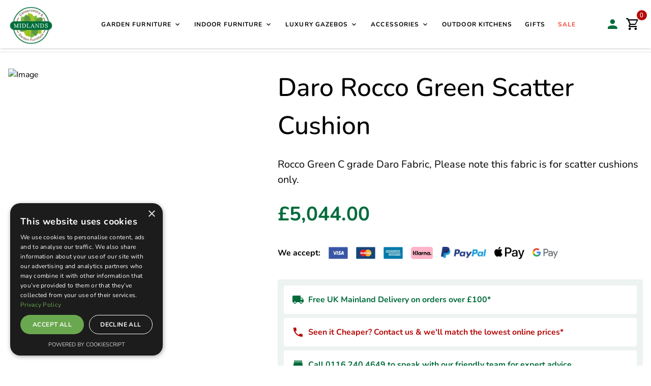

--- FILE ---
content_type: text/css
request_url: https://midlands-cane-furniture.co.uk/_mcf/FrontendBreadcrumbs.CSzzaLOf.css
body_size: 468
content:
.breadcrumbs-style[data-v-92ac7efe]{font-size:12px}@media(min-width:1279px){.breadcrumbs-style[data-v-92ac7efe]{font-size:14px}}.no-wrap-scroll[data-v-92ac7efe]{overflow-x:auto;overflow-y:hidden;white-space:nowrap}.no-wrap-breadcrumbs[data-v-92ac7efe] .v-breadcrumbs,.no-wrap-breadcrumbs[data-v-92ac7efe] .v-breadcrumbs__list,.no-wrap-breadcrumbs[data-v-92ac7efe] ol{display:flex;flex-wrap:nowrap;white-space:nowrap}.no-wrap-breadcrumbs[data-v-92ac7efe] .v-breadcrumbs-item,.no-wrap-breadcrumbs[data-v-92ac7efe] .v-breadcrumbs__item,.no-wrap-breadcrumbs[data-v-92ac7efe] li{flex:0 0 auto;white-space:nowrap}


--- FILE ---
content_type: text/css
request_url: https://midlands-cane-furniture.co.uk/_mcf/PanZoomImage.CyacWsT_.css
body_size: 246
content:
.pz-container[data-v-80b38d75]{align-items:center;background:#000;cursor:grab;display:flex;height:100%;justify-content:center;max-height:100%;max-width:100%;overflow:hidden;touch-action:none;width:100%}.pz-container[data-v-80b38d75]:active{cursor:grabbing}.pz-img[data-v-80b38d75]{max-height:100%;max-width:100%;-o-object-fit:contain;object-fit:contain;transition:transform .05s linear}


--- FILE ---
content_type: text/javascript
request_url: https://midlands-cane-furniture.co.uk/_mcf/DsLn6H_y.js
body_size: 880
content:
import{aT as I,bg as s,bK as T,aZ as k,a_ as B,b0 as C,bZ as Z}from"./B9YYNPIa.js";try{let c=typeof window<"u"?window:typeof global<"u"?global:typeof globalThis<"u"?globalThis:typeof self<"u"?self:{},v=new c.Error().stack;v&&(c._sentryDebugIds=c._sentryDebugIds||{},c._sentryDebugIds[v]="f95a35eb-3edc-4655-9ad4-d45cff498a2d",c._sentryDebugIdIdentifier="sentry-dbid-f95a35eb-3edc-4655-9ad4-d45cff498a2d")}catch{}const z=["src","alt"],P={__name:"PanZoomImage",props:{src:{type:String,required:!0},alt:{type:String,default:""}},setup(c){const v=c,t=s(1),a=s(0),o=s(0),f=s(null),h=s(!1),i=s(0),r=s(0),_=T(()=>`translate(${a.value}px, ${o.value}px) scale(${t.value})`);function Y(){t.value=1,a.value=0,o.value=0}function X(e){t.value<=1||(h.value=!0,i.value=e.clientX,r.value=e.clientY)}function M(e){h.value&&(a.value+=e.clientX-i.value,o.value+=e.clientY-r.value,i.value=e.clientX,r.value=e.clientY)}function p(){h.value=!1}function w(e){e.preventDefault();const n=f.value.getBoundingClientRect(),l=e.clientX-n.left-n.width/2-a.value,d=e.clientY-n.top-n.height/2-o.value,g=e.deltaY<0?1.1:.9,u=Math.min(Math.max(t.value*g,1),5);a.value-=l*(u/t.value-1),o.value-=d*(u/t.value-1),t.value=u}let m=null,b=1;function y(e){const[n,l]=e;return Math.hypot(l.clientX-n.clientX,l.clientY-n.clientY)}function D(e){e.touches.length===2?(m=y(e.touches),b=t.value):e.touches.length===1&&(i.value=e.touches[0].clientX,r.value=e.touches[0].clientY)}function S(e){if(e.touches.length===2){e.preventDefault();const n=y(e.touches),l=f.value.getBoundingClientRect(),d=(e.touches[0].clientX+e.touches[1].clientX)/2-l.left-l.width/2-a.value,g=(e.touches[0].clientY+e.touches[1].clientY)/2-l.top-l.height/2-o.value,u=Math.min(Math.max(n/m*b,1),5);a.value-=d*(u/t.value-1),o.value-=g*(u/t.value-1),t.value=u}else if(e.touches.length===1&&t.value>1){const n=e.touches[0].clientX-i.value,l=e.touches[0].clientY-r.value;a.value+=n,o.value+=l,i.value=e.touches[0].clientX,r.value=e.touches[0].clientY}}function x(){(t.value!==1||a.value!==0||o.value!==0)&&Y()}return(e,n)=>(B(),k("div",{ref_key:"container",ref:f,class:"pz-container",onWheel:w,onMousedown:X,onMousemove:M,onMouseup:p,onMouseleave:p,onTouchstart:D,onTouchmove:S,onClick:x},[C("img",{class:"pz-img",src:v.src,alt:v.alt,draggable:"false",style:Z({transform:_.value})},null,12,z)],544))}},E=I(P,[["__scopeId","data-v-80b38d75"]]);export{E as P};


--- FILE ---
content_type: text/javascript
request_url: https://midlands-cane-furniture.co.uk/_mcf/CIR8q_ty.js
body_size: 5674
content:
import{cD as pe,cE as te,dV as Pe,bq as Q,cK as he,b0 as S,bd as se,cs as B,dj as Te,cI as _e,ci as q,bT as ge,bg as ee,bK as F,dW as Ce,dX as Be,dJ as Fe,cQ as fe,cA as xe,dU as De,dY as Ee,dl as Oe,d8 as ce,dZ as Le,a$ as k,cP as ie,bZ as Me,bD as ze,dn as He,bn as Ke,d_ as qe,d$ as Ne,e0 as Ue,dy as $e,dK as je,cG as ye,dM as We,cJ as Je,dL as Qe,dS as ve,cL as Xe,e1 as Ye,c_ as Ze,du as Ge,dQ as et,dz as tt,e2 as lt,ds as nt,bv as be,b8 as Ve,cq as at,bO as ot,bP as we,e3 as ut,bR as st,dO as rt,ce as it,bM as ke,dP as ct,dq as dt,b6 as ft,dR as Ie,dT as Se}from"./B9YYNPIa.js";import{V as vt}from"./iFJxeP7O.js";try{let e=typeof window<"u"?window:typeof global<"u"?global:typeof globalThis<"u"?globalThis:typeof self<"u"?self:{},s=new e.Error().stack;s&&(e._sentryDebugIds=e._sentryDebugIds||{},e._sentryDebugIds[s]="d83ab13e-b684-4404-a250-96fa2bc886a4",e._sentryDebugIdIdentifier="sentry-dbid-d83ab13e-b684-4404-a250-96fa2bc886a4")}catch{}const mt=te({renderless:Boolean,...Te()},"VVirtualScrollItem"),pt=pe()({name:"VVirtualScrollItem",inheritAttrs:!1,props:mt(),emits:{"update:height":e=>!0},setup(e,s){let{attrs:l,emit:r,slots:n}=s;const{resizeRef:f,contentRect:p}=Pe(void 0,"border");Q(()=>p.value?.height,o=>{o!=null&&r("update:height",o)}),he(()=>e.renderless?S(se,null,[n.default?.({itemRef:f})]):S("div",B({ref:f,class:["v-virtual-scroll__item",e.class],style:e.style},l),[n.default?.()]))}}),ht=-1,gt=1,me=100,yt=te({itemHeight:{type:[Number,String],default:null},itemKey:{type:[String,Array,Function],default:null},height:[Number,String]},"virtual");function bt(e,s){const l=_e(),r=q(0);ge(()=>{r.value=parseFloat(e.itemHeight||0)});const n=q(0),f=q(Math.ceil((parseInt(e.height)||l.height.value)/(r.value||16))||1),p=q(0),o=q(0),c=ee(),I=ee();let u=0;const{resizeRef:R,contentRect:_}=Pe();ge(()=>{R.value=c.value});const E=F(()=>c.value===document.documentElement?l.height.value:_.value?.height||parseInt(e.height)||0),X=F(()=>!!(c.value&&I.value&&E.value&&r.value));let y=Array.from({length:s.value.length}),w=Array.from({length:s.value.length});const P=q(0);let T=-1;function N(a){return y[a]||r.value}const U=Be(()=>{const a=performance.now();w[0]=0;const d=s.value.length;for(let b=1;b<=d;b++)w[b]=(w[b-1]||0)+N(b-1);P.value=Math.max(P.value,performance.now()-a)},P),O=Q(X,a=>{a&&(O(),u=I.value.offsetTop,U.immediate(),L(),~T&&xe(()=>{De&&window.requestAnimationFrame(()=>{ue(T),T=-1})}))});Ce(()=>{U.clear()});function le(a,d){const b=y[a],C=r.value;r.value=C?Math.min(r.value,d):d,(b!==d||C!==r.value)&&(y[a]=d,U())}function A(a){a=fe(a,0,s.value.length);const d=Math.floor(a),b=a%1,C=d+1,j=w[d]||0,t=w[C]||j;return j+(t-j)*b}function h(a){return Vt(w,a)}let Y=0,$=0,ne=0;Q(E,(a,d)=>{L(),a<d&&requestAnimationFrame(()=>{$=0,L()})});let ae=-1;function M(){if(!c.value||!I.value)return;const a=c.value.scrollTop,d=performance.now();d-ne>500?($=Math.sign(a-Y),u=I.value.offsetTop):$=a-Y,Y=a,ne=d,window.clearTimeout(ae),ae=window.setTimeout(re,500),L()}function re(){!c.value||!I.value||($=0,ne=0,window.clearTimeout(ae),L())}let oe=-1;function L(){cancelAnimationFrame(oe),oe=requestAnimationFrame(de)}function de(){if(!c.value||!E.value||!r.value)return;const a=Y-u,d=Math.sign($),b=Math.max(0,a-me),C=fe(h(b),0,s.value.length),j=a+E.value+me,t=fe(h(j)+1,C+1,s.value.length);if((d!==ht||C<n.value)&&(d!==gt||t>f.value)){const m=A(n.value)-A(C),V=A(t)-A(f.value);Math.max(m,V)>me?(n.value=C,f.value=t):(C<=0&&(n.value=C),t>=s.value.length&&(f.value=t))}p.value=A(n.value),o.value=A(s.value.length)-A(f.value)}function ue(a){const d=A(a);!c.value||a&&!d?T=a:c.value.scrollTop=d}const Z=F(()=>s.value.slice(n.value,f.value).map((a,d)=>{const b=d+n.value;return{raw:a,index:b,key:Fe(a,e.itemKey,b)}}));return Q(s,()=>{y=Array.from({length:s.value.length}),w=Array.from({length:s.value.length}),U.immediate(),L()},{deep:1}),{calculateVisibleItems:L,containerRef:c,markerRef:I,computedItems:Z,paddingTop:p,paddingBottom:o,scrollToIndex:ue,handleScroll:M,handleScrollend:re,handleItemResize:le}}function Vt(e,s){let l=e.length-1,r=0,n=0,f=null,p=-1;if(e[l]<s)return l;for(;r<=l;)if(n=r+l>>1,f=e[n],f>s)l=n-1;else if(f<s)p=n,r=n+1;else return f===s?n:r;return p}const wt=te({items:{type:Array,default:()=>[]},renderless:Boolean,...yt(),...Te(),...He()},"VVirtualScroll"),kt=pe()({name:"VVirtualScroll",props:wt(),setup(e,s){let{slots:l}=s;const r=Ee("VVirtualScroll"),{dimensionStyles:n}=Oe(e),{calculateVisibleItems:f,containerRef:p,markerRef:o,handleScroll:c,handleScrollend:I,handleItemResize:u,scrollToIndex:R,paddingTop:_,paddingBottom:E,computedItems:X}=bt(e,ce(()=>e.items));return Le(()=>e.renderless,()=>{function y(){const P=(arguments.length>0&&arguments[0]!==void 0?arguments[0]:!1)?"addEventListener":"removeEventListener";p.value===document.documentElement?(document[P]("scroll",c,{passive:!0}),document[P]("scrollend",I)):(p.value?.[P]("scroll",c,{passive:!0}),p.value?.[P]("scrollend",I))}Ke(()=>{p.value=qe(r.vnode.el,!0),y(!0)}),Ce(y)}),he(()=>{const y=X.value.map(w=>k(pt,{key:w.key,renderless:e.renderless,"onUpdate:height":P=>u(w.index,P)},{default:P=>l.default?.({item:w.raw,index:w.index,...P})}));return e.renderless?S(se,null,[S("div",{ref:o,class:"v-virtual-scroll__spacer",style:{paddingTop:ie(_.value)}},null),y,S("div",{class:"v-virtual-scroll__spacer",style:{paddingBottom:ie(E.value)}},null)]):S("div",{ref:p,class:ze(["v-virtual-scroll",e.class]),onScrollPassive:c,onScrollend:I,style:Me([n.value,e.style])},[S("div",{ref:o,class:"v-virtual-scroll__container",style:{paddingTop:ie(_.value),paddingBottom:ie(E.value)}},[y])])}),{calculateVisibleItems:f,scrollToIndex:R}}});function It(e,s){const l=q(!1);let r;function n(o){cancelAnimationFrame(r),l.value=!0,r=requestAnimationFrame(()=>{r=requestAnimationFrame(()=>{l.value=!1})})}async function f(){await new Promise(o=>requestAnimationFrame(o)),await new Promise(o=>requestAnimationFrame(o)),await new Promise(o=>requestAnimationFrame(o)),await new Promise(o=>{if(l.value){const c=Q(l,()=>{c(),o()})}else o()})}async function p(o){if(o.key==="Tab"&&s.value?.focus(),!["PageDown","PageUp","Home","End"].includes(o.key))return;const c=e.value?.$el;if(!c)return;(o.key==="Home"||o.key==="End")&&c.scrollTo({top:o.key==="Home"?0:c.scrollHeight,behavior:"smooth"}),await f();const I=c.querySelectorAll(":scope > :not(.v-virtual-scroll__spacer)");if(o.key==="PageDown"||o.key==="Home"){const u=c.getBoundingClientRect().top;for(const R of I)if(R.getBoundingClientRect().top>=u){R.focus();break}}else{const u=c.getBoundingClientRect().bottom;for(const R of[...I].reverse())if(R.getBoundingClientRect().bottom<=u){R.focus();break}}}return{onScrollPassive:n,onKeydown:p}}const St=te({closeText:{type:String,default:"$vuetify.close"},openText:{type:String,default:"$vuetify.open"}},"autocomplete");function Pt(e,s){const l=Ne(),r=F(()=>`menu-${l}`),n=ce(()=>Ue(s)),f=ce(()=>r.value);return{menuId:r,ariaExpanded:n,ariaControls:f}}const Tt=te({chips:Boolean,closableChips:Boolean,eager:Boolean,hideNoData:Boolean,hideSelected:Boolean,listProps:{type:Object},menu:Boolean,menuIcon:{type:nt,default:"$dropdown"},menuProps:{type:Object},multiple:Boolean,noDataText:{type:String,default:"$vuetify.noDataText"},openOnClear:Boolean,itemColor:String,noAutoScroll:Boolean,...St(),...lt({itemChildren:!1})},"Select"),Ct=te({...Tt(),...Ze(et({modelValue:null,role:"combobox"}),["validationValue","dirty"]),...Ye({transition:{component:Ge}})},"VSelect"),At=pe()({name:"VSelect",props:Ct(),emits:{"update:focused":e=>!0,"update:modelValue":e=>!0,"update:menu":e=>!0},setup(e,s){let{slots:l}=s;const{t:r}=$e(),n=ee(),f=ee(),p=ee(),{items:o,transformIn:c,transformOut:I}=je(e),u=ye(e,"modelValue",[],t=>c(t===null?[null]:tt(t)),t=>{const m=I(t);return e.multiple?m:m[0]??null}),R=F(()=>typeof e.counterValue=="function"?e.counterValue(u.value):typeof e.counterValue=="number"?e.counterValue:u.value.length),_=We(e),E=Je(e),X=F(()=>u.value.map(t=>t.value)),y=q(!1),w=ce(()=>e.closableChips&&!_.isReadonly.value&&!_.isDisabled.value),{InputIcon:P}=Qe(e);let T="",N=0,U;const O=F(()=>e.hideSelected?o.value.filter(t=>!u.value.some(m=>(e.valueComparator||ve)(m,t))):o.value),le=F(()=>e.hideNoData&&!O.value.length||_.isReadonly.value||_.isDisabled.value),A=ye(e,"menu"),h=F({get:()=>A.value,set:t=>{A.value&&!t&&f.value?.ΨopenChildren.size||t&&le.value||(A.value=t)}}),{menuId:Y,ariaExpanded:$,ariaControls:ne}=Pt(e,h),ae=F(()=>({...e.menuProps,activatorProps:{...e.menuProps?.activatorProps||{},"aria-haspopup":"listbox"}})),M=ee(),re=It(M,n);function oe(t){e.openOnClear&&(h.value=!0)}function L(){le.value||(h.value=!h.value)}function de(t){Ie(t)&&ue(t)}function ue(t){if(!t.key||_.isReadonly.value)return;if(["Enter"," ","ArrowDown","ArrowUp","Home","End"].includes(t.key)&&t.preventDefault(),["Enter","ArrowDown"," "].includes(t.key)&&(h.value=!0),["Escape","Tab"].includes(t.key)&&(h.value=!1),e.clearable&&t.key==="Backspace"){t.preventDefault(),u.value=[],oe();return}t.key==="Home"?M.value?.focus("first"):t.key==="End"&&M.value?.focus("last");const m=1e3;if(!Ie(t))return;const V=performance.now();V-U>m&&(T="",N=0),T+=t.key.toLowerCase(),U=V;const z=O.value;function H(){let v=x();return v||T.at(-1)===T.at(-2)&&(T=T.slice(0,-1),N++,v=x(),v)||(N=0,v=x(),v)?v:(T=t.key.toLowerCase(),x())}function x(){for(let v=N;v<z.length;v++){const W=z[v];if(W.title.toLowerCase().startsWith(T))return[W,v]}}const K=H();if(!K)return;const[i,g]=K;N=g,M.value?.focus(g),e.multiple||(u.value=[i])}function Z(t){let m=arguments.length>1&&arguments[1]!==void 0?arguments[1]:!0;if(!t.props.disabled)if(e.multiple){const V=u.value.findIndex(H=>(e.valueComparator||ve)(H.value,t.value)),z=m??!~V;if(~V){const H=z?[...u.value,t]:[...u.value];H.splice(V,1),u.value=H}else z&&(u.value=[...u.value,t])}else{const V=m!==!1;u.value=V?[t]:[],xe(()=>{h.value=!1})}}function a(t){M.value?.$el.contains(t.relatedTarget)||(h.value=!1)}function d(){e.eager&&p.value?.calculateVisibleItems()}function b(){y.value&&n.value?.focus()}function C(t){y.value=!0}function j(t){if(t==null)u.value=[];else if(Se(n.value,":autofill")||Se(n.value,":-webkit-autofill")){const m=o.value.find(V=>V.title===t);m&&Z(m)}else n.value&&(n.value.value="")}return Q(h,()=>{if(!e.hideSelected&&h.value&&u.value.length){const t=O.value.findIndex(m=>u.value.some(V=>(e.valueComparator||ve)(V.value,m.value)));De&&!e.noAutoScroll&&window.requestAnimationFrame(()=>{t>=0&&p.value?.scrollToIndex(t)})}}),Q(o,(t,m)=>{h.value||y.value&&e.hideNoData&&!m.length&&t.length&&(h.value=!0)}),he(()=>{const t=!!(e.chips||l.chip),m=!!(!e.hideNoData||O.value.length||l["prepend-item"]||l["append-item"]||l["no-data"]),V=u.value.length>0,z=be.filterProps(e),H=V||!y.value&&e.label&&!e.persistentPlaceholder?void 0:e.placeholder;return k(be,B({ref:n},z,{modelValue:u.value.map(x=>x.props.title).join(", "),name:void 0,"onUpdate:modelValue":j,focused:y.value,"onUpdate:focused":x=>y.value=x,validationValue:u.externalValue,counterValue:R.value,dirty:V,class:["v-select",{"v-select--active-menu":h.value,"v-select--chips":!!e.chips,[`v-select--${e.multiple?"multiple":"single"}`]:!0,"v-select--selected":u.value.length,"v-select--selection-slot":!!l.selection},e.class],style:e.style,inputmode:"none",placeholder:H,"onClick:clear":oe,"onMousedown:control":L,onBlur:a,onKeydown:ue,"aria-expanded":$.value,"aria-controls":ne.value}),{...l,default:x=>{let{id:K}=x;return S(se,null,[S("select",{hidden:!0,multiple:e.multiple,name:E.fieldName.value},[o.value.map(i=>S("option",{key:i.value,value:i.value,selected:X.value.includes(i.value)},null))]),k(at,B({id:Y.value,ref:f,modelValue:h.value,"onUpdate:modelValue":i=>h.value=i,activator:"parent",contentClass:"v-select__content",disabled:le.value,eager:e.eager,maxHeight:310,openOnClick:!1,closeOnContentClick:!1,transition:e.transition,onAfterEnter:d,onAfterLeave:b},ae.value),{default:()=>[m&&k(ot,B({ref:M,selected:X.value,selectStrategy:e.multiple?"independent":"single-independent",onMousedown:i=>i.preventDefault(),onKeydown:de,onFocusin:C,tabindex:"-1",selectable:!0,"aria-live":"polite","aria-labelledby":`${K.value}-label`,"aria-multiselectable":e.multiple,color:e.itemColor??e.color},re,e.listProps),{default:()=>[l["prepend-item"]?.(),!O.value.length&&!e.hideNoData&&(l["no-data"]?.()??k(we,{key:"no-data",title:r(e.noDataText)},null)),k(kt,{ref:p,renderless:!0,items:O.value,itemKey:"value"},{default:i=>{let{item:g,index:v,itemRef:W}=i;const J=ut(g.props),G=B(g.props,{ref:W,key:g.value,onClick:()=>Z(g,null),"aria-posinset":v+1,"aria-setsize":O.value.length});return g.type==="divider"?l.divider?.({props:g.raw,index:v})??k(st,B(g.props,{key:`divider-${v}`}),null):g.type==="subheader"?l.subheader?.({props:g.raw,index:v})??k(rt,B(g.props,{key:`subheader-${v}`}),null):l.item?.({item:g,index:v,props:G})??k(we,B(G,{role:"option"}),{prepend:D=>{let{isSelected:Ae}=D;return S(se,null,[e.multiple&&!e.hideSelected?k(vt,{key:g.value,modelValue:Ae,ripple:!1,tabindex:"-1","aria-hidden":!0,onClick:Re=>Re.preventDefault()},null):void 0,J.prependAvatar&&k(it,{image:J.prependAvatar},null),J.prependIcon&&k(Ve,{icon:J.prependIcon},null)])}})}}),l["append-item"]?.()]})]}),u.value.map((i,g)=>{function v(D){D.stopPropagation(),D.preventDefault(),Z(i,!1)}const W=B(ke.filterProps(i.props),{"onClick:close":v,onKeydown(D){D.key!=="Enter"&&D.key!==" "||(D.preventDefault(),D.stopPropagation(),v(D))},onMousedown(D){D.preventDefault(),D.stopPropagation()},modelValue:!0,"onUpdate:modelValue":void 0}),J=t?!!l.chip:!!l.selection,G=J?ct(t?l.chip({item:i,index:g,props:W}):l.selection({item:i,index:g})):void 0;if(!(J&&!G))return S("div",{key:i.value,class:"v-select__selection"},[t?l.chip?k(dt,{key:"chip-defaults",defaults:{VChip:{closable:w.value,size:"small",text:i.title}}},{default:()=>[G]}):k(ke,B({key:"chip",closable:w.value,size:"small",text:i.title,disabled:i.props.disabled},W),null):G??S("span",{class:"v-select__selection-text"},[i.title,e.multiple&&g<u.value.length-1&&S("span",{class:"v-select__selection-comma"},[ft(",")])])])})])},"append-inner":function(){for(var x=arguments.length,K=new Array(x),i=0;i<x;i++)K[i]=arguments[i];return S(se,null,[l["append-inner"]?.(...K),e.menuIcon?k(Ve,{class:"v-select__menu-icon",color:n.value?.fieldIconColor,icon:e.menuIcon,"aria-hidden":!0},null):void 0,e.appendInnerIcon&&k(P,{key:"append-icon",name:"appendInner",color:K[0].iconColor.value},null)])}})}),Xe({isFocused:y,menu:h,select:Z},n)}});export{At as V,It as a,kt as b,Tt as m,Pt as u};


--- FILE ---
content_type: text/javascript
request_url: https://midlands-cane-furniture.co.uk/_mcf/iFJxeP7O.js
body_size: 1975
content:
import{cE as S,dA as W,da as Y,dj as j,dS as J,ds as B,cD as D,cG as I,d$ as z,d8 as t,d7 as Q,cK as F,b0 as y,bZ as N,bD as P,e4 as X,dW as p,e5 as R,ci as U,bg as ee,cR as le,cs as w,a$ as A,br as ae,bd as te,b8 as ne,e6 as oe,d2 as ue,d5 as ce,bK as C,dz as x,cY as ie,cZ as re,cA as se,dT as de,c_ as ve}from"./B9YYNPIa.js";try{let e=typeof window<"u"?window:typeof global<"u"?global:typeof globalThis<"u"?globalThis:typeof self<"u"?self:{},n=new e.Error().stack;n&&(e._sentryDebugIds=e._sentryDebugIds||{},e._sentryDebugIds[n]="adc5ad51-d57a-442a-824e-a5fd66acc5d1",e._sentryDebugIdIdentifier="sentry-dbid-adc5ad51-d57a-442a-824e-a5fd66acc5d1")}catch{}const O=Symbol.for("vuetify:selection-control-group"),K=S({color:String,disabled:{type:Boolean,default:null},defaultsTarget:String,error:Boolean,id:String,inline:Boolean,falseIcon:B,trueIcon:B,ripple:{type:[Boolean,Object],default:!0},multiple:{type:Boolean,default:null},name:String,readonly:{type:Boolean,default:null},modelValue:null,type:String,valueComparator:{type:Function,default:J},...j(),...Y(),...W()},"SelectionControlGroup"),fe=S({...K({defaultsTarget:"VSelectionControl"})},"VSelectionControlGroup");D()({name:"VSelectionControlGroup",props:fe(),emits:{"update:modelValue":e=>!0},setup(e,n){let{slots:v}=n;const l=I(e,"modelValue"),o=z(),r=t(()=>e.id||`v-selection-control-group-${o}`),c=t(()=>e.name||r.value),a=new Set;return X(O,{modelValue:l,forceUpdate:()=>{a.forEach(u=>u())},onForceUpdate:u=>{a.add(u),p(()=>{a.delete(u)})}}),Q({[e.defaultsTarget]:{color:t(()=>e.color),disabled:t(()=>e.disabled),density:t(()=>e.density),error:t(()=>e.error),inline:t(()=>e.inline),modelValue:l,multiple:t(()=>!!e.multiple||e.multiple==null&&Array.isArray(l.value)),name:c,falseIcon:t(()=>e.falseIcon),trueIcon:t(()=>e.trueIcon),readonly:t(()=>e.readonly),ripple:t(()=>e.ripple),type:t(()=>e.type),valueComparator:t(()=>e.valueComparator)}}),F(()=>y("div",{class:P(["v-selection-control-group",{"v-selection-control-group--inline":e.inline},e.class]),style:N(e.style),role:e.type==="radio"?"radiogroup":void 0},[v.default?.()])),{}}});const L=S({label:String,baseColor:String,trueValue:null,falseValue:null,value:null,...j(),...K()},"VSelectionControl");function me(e){const n=ue(O,void 0),{densityClasses:v}=ce(e),l=I(e,"modelValue"),o=C(()=>e.trueValue!==void 0?e.trueValue:e.value!==void 0?e.value:!0),r=C(()=>e.falseValue!==void 0?e.falseValue:!1),c=C(()=>!!e.multiple||e.multiple==null&&Array.isArray(l.value)),a=C({get(){const f=n?n.modelValue.value:l.value;return c.value?x(f).some(i=>e.valueComparator(i,o.value)):e.valueComparator(f,o.value)},set(f){if(e.readonly)return;const i=f?o.value:r.value;let m=i;c.value&&(m=f?[...x(l.value),i]:x(l.value).filter(s=>!e.valueComparator(s,o.value))),n?n.modelValue.value=m:l.value=m}}),{textColorClasses:u,textColorStyles:b}=ie(()=>{if(!(e.error||e.disabled))return a.value?e.color:e.baseColor}),{backgroundColorClasses:V,backgroundColorStyles:g}=re(()=>a.value&&!e.error&&!e.disabled?e.color:e.baseColor),h=C(()=>a.value?e.trueIcon:e.falseIcon);return{group:n,densityClasses:v,trueValue:o,falseValue:r,model:a,textColorClasses:u,textColorStyles:b,backgroundColorClasses:V,backgroundColorStyles:g,icon:h}}const E=D()({name:"VSelectionControl",directives:{vRipple:R},inheritAttrs:!1,props:L(),emits:{"update:modelValue":e=>!0},setup(e,n){let{attrs:v,slots:l}=n;const{group:o,densityClasses:r,icon:c,model:a,textColorClasses:u,textColorStyles:b,backgroundColorClasses:V,backgroundColorStyles:g,trueValue:h}=me(e),f=z(),i=U(!1),m=U(!1),s=ee(),k=t(()=>e.id||`input-${f}`),T=t(()=>!e.disabled&&!e.readonly);o?.onForceUpdate(()=>{s.value&&(s.value.checked=a.value)});function _(d){T.value&&(i.value=!0,de(d.target,":focus-visible")!==!1&&(m.value=!0))}function G(){i.value=!1,m.value=!1}function M(d){d.stopPropagation()}function Z(d){if(!T.value){s.value&&(s.value.checked=a.value);return}e.readonly&&o&&se(()=>o.forceUpdate()),a.value=d.target.checked}return F(()=>{const d=l.label?l.label({label:e.label,props:{for:k.value}}):e.label,[q,H]=le(v),$=y("input",w({ref:s,checked:a.value,disabled:!!e.disabled,id:k.value,onBlur:G,onFocus:_,onInput:Z,"aria-disabled":!!e.disabled,"aria-label":e.label,type:e.type,value:h.value,name:e.name,"aria-checked":e.type==="checkbox"?a.value:void 0},H),null);return y("div",w({class:["v-selection-control",{"v-selection-control--dirty":a.value,"v-selection-control--disabled":e.disabled,"v-selection-control--error":e.error,"v-selection-control--focused":i.value,"v-selection-control--focus-visible":m.value,"v-selection-control--inline":e.inline},r.value,e.class]},q,{style:e.style}),[y("div",{class:P(["v-selection-control__wrapper",u.value]),style:N(b.value)},[l.default?.({backgroundColorClasses:V,backgroundColorStyles:g}),ae(y("div",{class:P(["v-selection-control__input"])},[l.input?.({model:a,textColorClasses:u,textColorStyles:b,backgroundColorClasses:V,backgroundColorStyles:g,inputNode:$,icon:c.value,props:{onFocus:_,onBlur:G,id:k.value}})??y(te,null,[c.value&&A(ne,{key:"icon",icon:c.value},null),$])]),[[R,!e.disabled&&!e.readonly&&e.ripple,null,{center:!0,circle:!0}]])]),d&&A(oe,{for:k.value,onClick:M},{default:()=>[d]})])}),{isFocused:i,input:s}}}),be=S({indeterminate:Boolean,indeterminateIcon:{type:B,default:"$checkboxIndeterminate"},...L({falseIcon:"$checkboxOff",trueIcon:"$checkboxOn"})},"VCheckboxBtn"),Ce=D()({name:"VCheckboxBtn",props:be(),emits:{"update:modelValue":e=>!0,"update:indeterminate":e=>!0},setup(e,n){let{slots:v}=n;const l=I(e,"indeterminate"),o=I(e,"modelValue");function r(u){l.value&&(l.value=!1)}const c=t(()=>l.value?e.indeterminateIcon:e.falseIcon),a=t(()=>l.value?e.indeterminateIcon:e.trueIcon);return F(()=>{const u=ve(E.filterProps(e),["modelValue"]);return A(E,w(u,{modelValue:o.value,"onUpdate:modelValue":[b=>o.value=b,r],class:["v-checkbox-btn",e.class],style:e.style,type:"checkbox",falseIcon:c.value,trueIcon:a.value,"aria-checked":l.value?"mixed":void 0}),v)}),{}}});export{Ce as V,be as m};


--- FILE ---
content_type: text/javascript
request_url: https://midlands-cane-furniture.co.uk/_mcf/UzYBvU1g.js
body_size: 1133
content:
import{cD as g,cE as f,cK as y,b0 as o,bZ as C,bD as k,dj as V,dk as h,bK as D,dl as w,cY as _,a$ as i,cs as P,d9 as S,dm as R,dc as T,dn as A,cZ as N,d5 as j,dp as z,d7 as E,d8 as c,b8 as F,dq as K,dd as L,bd as Z,dr as $,da as q,ds as O}from"./B9YYNPIa.js";try{let e=typeof window<"u"?window:typeof global<"u"?global:typeof globalThis<"u"?globalThis:typeof self<"u"?self:{},s=new e.Error().stack;s&&(e._sentryDebugIds=e._sentryDebugIds||{},e._sentryDebugIds[s]="00c0aa40-69d9-4e9b-b6a4-38366972cf63",e._sentryDebugIdIdentifier="sentry-dbid-00c0aa40-69d9-4e9b-b6a4-38366972cf63")}catch{}const W=f({divider:[Number,String],...V()},"VBreadcrumbsDivider"),Y=g()({name:"VBreadcrumbsDivider",props:W(),setup(e,s){let{slots:a}=s;return y(()=>o("li",{"aria-hidden":"true",class:k(["v-breadcrumbs-divider",e.class]),style:C(e.style)},[a?.default?.()??e.divider])),{}}}),x=f({active:Boolean,activeClass:String,activeColor:String,color:String,disabled:Boolean,title:String,...V(),...T(A(),["width","maxWidth"]),...R(),...S({tag:"li"})},"VBreadcrumbsItem"),G=g()({name:"VBreadcrumbsItem",props:x(),setup(e,s){let{slots:a,attrs:u}=s;const r=h(e,u),d=D(()=>e.active||r.isActive?.value),{dimensionStyles:m}=w(e),{textColorClasses:b,textColorStyles:t}=_(()=>d.value?e.activeColor:e.color);return y(()=>i(e.tag,{class:k(["v-breadcrumbs-item",{"v-breadcrumbs-item--active":d.value,"v-breadcrumbs-item--disabled":e.disabled,[`${e.activeClass}`]:d.value&&e.activeClass},b.value,e.class]),style:C([t.value,m.value,e.style]),"aria-current":d.value?"page":void 0},{default:()=>[r.isLink.value?o("a",P({class:"v-breadcrumbs-item--link",onClick:r.navigate},r.linkProps),[a.default?.()??e.title]):a.default?.()??e.title]})),{}}}),H=f({activeClass:String,activeColor:String,bgColor:String,color:String,disabled:Boolean,divider:{type:String,default:"/"},icon:O,items:{type:Array,default:()=>[]},itemProps:Boolean,...V(),...q(),...$(),...S({tag:"ul"})},"VBreadcrumbs"),M=g()({name:"VBreadcrumbs",props:H(),setup(e,s){let{slots:a}=s;const{backgroundColorClasses:u,backgroundColorStyles:r}=N(()=>e.bgColor),{densityClasses:d}=j(e),{roundedClasses:m}=z(e);E({VBreadcrumbsDivider:{divider:c(()=>e.divider)},VBreadcrumbsItem:{activeClass:c(()=>e.activeClass),activeColor:c(()=>e.activeColor),color:c(()=>e.color),disabled:c(()=>e.disabled)}});const b=D(()=>e.items.map(t=>typeof t=="string"?{item:{title:t},raw:t}:{item:t,raw:t}));return y(()=>{const t=!!(a.prepend||e.icon);return i(e.tag,{class:k(["v-breadcrumbs",u.value,d.value,m.value,e.class]),style:C([r.value,e.style])},{default:()=>[t&&o("li",{key:"prepend",class:"v-breadcrumbs__prepend"},[a.prepend?i(K,{key:"prepend-defaults",disabled:!e.icon,defaults:{VIcon:{icon:e.icon,start:!0}}},a.prepend):i(F,{key:"prepend-icon",start:!0,icon:e.icon},null)]),b.value.map((I,l,B)=>{let{item:n,raw:v}=I;return o(Z,null,[a.item?.({item:n,index:l})??i(G,P({key:l,disabled:l>=B.length-1},typeof n=="string"?{title:n}:n,e.itemProps&&L(v)?v:{}),{default:a.title?()=>a.title?.({item:n,index:l}):void 0}),l<B.length-1&&i(Y,null,{default:a.divider?()=>a.divider?.({item:v,index:l}):void 0})])}),a.default?.()]})}),{}}});export{M as V};


--- FILE ---
content_type: text/javascript
request_url: https://midlands-cane-furniture.co.uk/_mcf/DPkWQ3QC.js
body_size: 420
content:
import{_ as d}from"./Bl5a62y8.js";import{bf as o,a_ as a,b1 as s,a$ as f,eY as r}from"./B9YYNPIa.js";try{let e=typeof window<"u"?window:typeof global<"u"?global:typeof globalThis<"u"?globalThis:typeof self<"u"?self:{},t=new e.Error().stack;t&&(e._sentryDebugIds=e._sentryDebugIds||{},e._sentryDebugIds[t]="e375ad71-c12b-478d-b91f-5df36b561dbc",e._sentryDebugIdIdentifier="sentry-dbid-e375ad71-c12b-478d-b91f-5df36b561dbc")}catch{}const l={__name:"default",setup(e){return(t,_)=>{const n=d;return a(),o(r,null,{default:s(()=>[f(n)]),_:1})}}};export{l as default};


--- FILE ---
content_type: text/javascript
request_url: https://midlands-cane-furniture.co.uk/_mcf/Bl5a62y8.js
body_size: 1368
content:
import{cl as I,e4 as L,eM as N,eN as O,cg as s,bl as B,bg as D,d2 as T,bJ as w,bq as E,b$ as M,eO as p,cA as A,eP as x,eQ as F,eR as q,eS as P,ct as U,eT as V,eU as W,eV as z,bd as J,eW as Q}from"./B9YYNPIa.js";try{let e=typeof window<"u"?window:typeof global<"u"?global:typeof globalThis<"u"?globalThis:typeof self<"u"?self:{},n=new e.Error().stack;n&&(e._sentryDebugIds=e._sentryDebugIds||{},e._sentryDebugIds[n]="b8653c5a-808a-47b4-8cfd-b79d5ef2e1eb",e._sentryDebugIdIdentifier="sentry-dbid-b8653c5a-808a-47b4-8cfd-b79d5ef2e1eb")}catch{}const S=(e="RouteProvider")=>I({name:e,props:{route:{type:Object,required:!0},vnode:Object,vnodeRef:Object,renderKey:String,trackRootNodes:Boolean},setup(n){const a=n.renderKey,r=n.route,o={};for(const i in n.route)Object.defineProperty(o,i,{get:()=>a===n.renderKey?n.route[i]:r[i],enumerable:!0});return L(O,N(o)),()=>n.vnode?s(n.vnode,{ref:n.vnodeRef}):n.vnode}}),$=S(),H=new WeakMap,ne=I({name:"NuxtPage",inheritAttrs:!1,props:{name:{type:String},transition:{type:[Boolean,Object],default:void 0},keepalive:{type:[Boolean,Object],default:void 0},route:{type:Object},pageKey:{type:[Function,String],default:null}},setup(e,{attrs:n,slots:a,expose:r}){const o=B(),i=D(),u=T(O,null);let h;r({pageRef:i});const l=T(Q,null);let d;const v=o.deferHydration();if(o.isHydrating){const t=o.hooks.hookOnce("app:error",v);w().beforeEach(t)}e.pageKey&&E(()=>e.pageKey,(t,m)=>{t!==m&&o.callHook("page:loading:start")});let c=!1;{const t=w().beforeResolve(()=>{c=!1});M(()=>{t()})}return()=>s(V,{name:e.name,route:e.route,...n},{default:t=>{const m=X(u,t.route,t.Component),R=u&&u.matched.length===t.route.matched.length;if(!t.Component){if(d&&!R)return d;v();return}if(d&&l&&!l.isCurrent(t.route))return d;if(m&&u&&(!l||l?.isCurrent(u)))return R?d:null;const f=p(t,e.pageKey),k=Y(u,t.route,t.Component);!o.isHydrating&&h===f&&!k&&A(()=>{c=!0,o.callHook("page:loading:end")}),h=f;const g=!!(e.transition??t.route.meta.pageTransition??x),j=g&&G([e.transition,t.route.meta.pageTransition,x,{onAfterLeave(){delete o._runningTransition,o.callHook("page:transition:finish",t.Component)}}]),_=e.keepalive??t.route.meta.keepalive??F;return d=q(g&&j,P(_,s(U,{suspensible:!0,onPending:()=>{g&&(o._runningTransition=!0),o.callHook("page:start",t.Component)},onResolve:async()=>{await A();try{o._route.sync?.(),await o.callHook("page:finish",t.Component),delete o._runningTransition,!c&&!k&&(c=!0,await o.callHook("page:loading:end"))}finally{v()}}},{default:()=>{const C={key:f||void 0,vnode:a.default?Z(a.default,t):t.Component,route:t.route,renderKey:f||void 0,trackRootNodes:g,vnodeRef:i};if(!_)return s($,C);const b=t.Component.type,K=b;let y=H.get(K);return y||(y=S(b.name||b.__name),H.set(K,y)),s(y,C)}}))).default(),d}})}});function G(e){const n=[];for(const a of e)a&&n.push({...a,onAfterLeave:a.onAfterLeave?W(a.onAfterLeave):void 0});return z(...n)}function X(e,n,a){if(!e)return!1;const r=n.matched.findIndex(o=>o.components?.default===a?.type);return!r||r===-1?!1:n.matched.slice(0,r).some((o,i)=>o.components?.default!==e.matched[i]?.components?.default)||a&&p({route:n,Component:a})!==p({route:e,Component:a})}function Y(e,n,a){return e?n.matched.findIndex(o=>o.components?.default===a?.type)<n.matched.length-1:!1}function Z(e,n){const a=e(n);return a.length===1?s(a[0]):s(J,void 0,a)}export{ne as _};


--- FILE ---
content_type: text/javascript
request_url: https://midlands-cane-furniture.co.uk/_mcf/BS_6SnHp.js
body_size: 791
content:
import{bK as s,bf as d,bh as c,a_ as a,b1 as t,aZ as n,bd as b,be as i,bx as u,a$ as y,b8 as f,bA as g}from"./B9YYNPIa.js";try{let e=typeof window<"u"?window:typeof global<"u"?global:typeof globalThis<"u"?globalThis:typeof self<"u"?self:{},r=new e.Error().stack;r&&(e._sentryDebugIds=e._sentryDebugIds||{},e._sentryDebugIds[r]="3bca898e-39ab-49cc-8d22-2ab9a6a44051",e._sentryDebugIdIdentifier="sentry-dbid-3bca898e-39ab-49cc-8d22-2ab9a6a44051")}catch{}const k={__name:"CrudErrorDisplay",props:{errors:Object,errorKey:{type:String,default:null}},setup(e){const r=s(()=>Math.random());return(m,p)=>e.errors!=null&&e.errors[e.errorKey??"global"]!=null?(a(),d(g,{key:0,density:"compact",type:"error",variant:"tonal"},{prepend:t(()=>[y(f,{color:"error",icon:"mdi-alert"})]),default:t(()=>[(a(!0),n(b,null,i(e.errors[e.errorKey??"global"],(o,l)=>(a(),n("div",{key:`${r.value}-error-${l}`},u(o),1))),128))]),_:1})):c("",!0)}};export{k as _};


--- FILE ---
content_type: text/javascript
request_url: https://midlands-cane-furniture.co.uk/_mcf/d7MCCDr7.js
body_size: 6970
content:
import{aT as H,bg as A,bK as L,bq as E,bn as re,b$ as ce,aZ as p,a_ as s,b0 as d,a$ as l,b4 as b,bN as Y,c0 as me,b1 as o,bd as T,be as B,bf as h,c1 as Z,bD as R,c2 as Q,bx as V,c3 as fe,b5 as O,bj as ve,bi as pe,b8 as z,b6 as S,aU as Pe,aY as j,bU as W,c4 as Ie,bt as ge,bu as be,bw as J,bk as Ve,bh as w,c5 as le,bP as _e,c6 as Ce,c7 as $e,c8 as Se,c9 as Fe,bA as K,bX as ae,ca as ye,bG as ke,aW as he,aX as X,b3 as G,bC as Te,b2 as ee,b_ as De,bF as Ae,aV as Ne,by as se,b7 as oe}from"./B9YYNPIa.js";import{F as Le}from"./2xCvkuL5.js";import{V as Be}from"./CIR8q_ty.js";import{P as we}from"./DsLn6H_y.js";import{V as te}from"./C1C4RVIO.js";import{_ as Ue}from"./DcvCsK_O.js";import{a as qe,V as q,b as Me,c as M}from"./BazSvh1X.js";import{u as Ee}from"./DEUtfxlK.js";import"./UzYBvU1g.js";import"./iFJxeP7O.js";import"./BS_6SnHp.js";import"./NXLs5A-S.js";import"./Cywn4rNx.js";try{let e=typeof window<"u"?window:typeof global<"u"?global:typeof globalThis<"u"?globalThis:typeof self<"u"?self:{},t=new e.Error().stack;t&&(e._sentryDebugIds=e._sentryDebugIds||{},e._sentryDebugIds[t]="0521d4ac-06ae-4bd5-8aba-734266cca581",e._sentryDebugIdIdentifier="sentry-dbid-0521d4ac-06ae-4bd5-8aba-734266cca581")}catch{}const Oe=["title"],ze={class:"lightbox-root"},He={class:"lightbox-topbar"},je={class:"counter"},Re={__name:"ImageDisplay",props:{uploads:{type:Array,required:!0},desiredWidth:{type:Number,default:null},keyPrefix:{type:String,required:!1,default:"image-display-"}},setup(e){const t=e,m=t.uploads.length>0?t.uploads.find(x=>x.isDefault)?.id||t.uploads[0]?.id:null,r=A(m),g=L(()=>t.uploads.find(x=>x.id===r.value)),{uploadFilenameToUrl:P}=Y(),a=A(!1),n=A(0);function C(){const x=Math.max(0,t.uploads.findIndex(i=>i.id===r.value));n.value=x===-1?0:x,a.value=!0}E(n,x=>{const i=t.uploads[x];i&&i.id!==r.value&&(r.value=i.id)}),E(r,x=>{const i=t.uploads.findIndex(f=>f.id===x);i!==-1&&i!==n.value&&(n.value=i)});function I(x){a.value&&(x.key==="ArrowRight"?F():x.key==="ArrowLeft"?$():x.key==="Escape"&&(a.value=!1))}re(()=>window.addEventListener("keydown",I)),ce(()=>window.removeEventListener("keydown",I));function F(){t.uploads.length&&(n.value=(n.value+1)%t.uploads.length)}function $(){t.uploads.length&&(n.value=(n.value-1+t.uploads.length)%t.uploads.length)}return(x,i)=>{const f=me;return s(),p(T,null,[d("div",{class:"image-wrapper bg-white",onClick:C},[l(f,{densities:"x1",format:"webp",modifiers:{fit:"cover",position:"center"},style:{width:"100%",cursor:"zoom-in","object-fit":"cover","object-position":"center center"},width:600,height:400,src:b(P)(g.value?.imageFileName,"medium"),alt:g.value?.alt||g.value?.imageFileName||"Image"},null,8,["src","alt"])]),l(Q,{modelValue:r.value,"onUpdate:modelValue":i[0]||(i[0]=v=>r.value=v),class:"mt-2","show-arrows":""},{default:o(()=>[(s(!0),p(T,null,B(t.uploads,v=>(s(),h(Z,{key:e.keyPrefix+v.id,value:v.id},{default:o(()=>[d("div",{class:R(["thumb-wrapper",{selected:v.id===r.value}]),title:v.alt||v.imageFileName},[l(f,{format:"webp",modifiers:{fit:"cover",position:"center"},src:b(P)(v.imageFileName,"thumbnail"),width:64,height:64,alt:v.alt||v.imageFileName,onClick:c=>r.value=v.id},null,8,["src","alt","onClick"])],10,Oe)]),_:2},1032,["value"]))),128))]),_:1},8,["modelValue"]),l(te,{modelValue:a.value,"onUpdate:modelValue":i[3]||(i[3]=v=>a.value=v),fullscreen:"",persistent:"",class:"lightbox-dialog",transition:"dialog-bottom-transition"},{default:o(()=>[d("div",ze,[d("div",He,[d("div",je,V(n.value+1)+" / "+V(t.uploads.length),1),l(fe),l(O,{icon:"mdi-close",variant:"text",onClick:i[1]||(i[1]=v=>a.value=!1),"aria-label":"Close"})]),l(ve,{modelValue:n.value,"onUpdate:modelValue":i[2]||(i[2]=v=>n.value=v),class:"lightbox-window","show-arrows":!1,continuous:"",touch:""},{default:o(()=>[(s(!0),p(T,null,B(t.uploads,(v,c)=>(s(),h(pe,{key:v.id||c},{default:o(()=>[l(we,{class:"lightbox-slide",src:b(P)(v.imageFileName,"large"),alt:v.alt||v.imageFileName},null,8,["src","alt"])]),_:2},1024))),128))]),_:1},8,["modelValue"]),d("button",{class:"nav nav-left",onClick:$,"aria-label":"Previous image"},[l(z,null,{default:o(()=>[...i[4]||(i[4]=[S("mdi-chevron-left",-1)])]),_:1})]),d("button",{class:"nav nav-right",onClick:F,"aria-label":"Next image"},[l(z,null,{default:o(()=>[...i[5]||(i[5]=[S("mdi-chevron-right",-1)])]),_:1})])])]),_:1},8,["modelValue"])],64)}}},Ge=H(Re,[["__scopeId","data-v-a4d5984c"]]);function ie(){const{setBreadcrumbsForProduct:e}=Pe(),{item:t,getItem:m,hasItemErrors:r,itemPending:g}=j("v1/products"),{items:P,getItems:a,listPending:n}=j("v1/products"),{items:C,getItems:I,listPending:F}=j("v1/products"),{items:$,getItems:x,listPending:i}=j("v1/attributeSetItems"),{items:f,getItems:v,listPending:c}=j("v1/attributeSetItems"),u=A(null),y=L(()=>g.value||n.value||F.value||i.value||c.value);async function k(_,N=!0){if(!_)throw W({statusCode:400,message:"Product ID is required"});if(await m(_),r.value)throw W({statusCode:404,message:"Product not found"});if(!t.value.isPublished)throw W({statusCode:404,message:"Product no longer available"});t.value.upSellProductIds?.length?await a(1,1e3,{ids:t.value.upSellProductIds.map(D=>D.productId),isLive:!0}):P.value=[],t.value.addonProductIds?.length?await I(1,1e3,{ids:t.value.addonProductIds.map(D=>D.productId),isLive:!0}):C.value=[],t.value.showDaroFabrics?await v(1,1e3,{isDaroFabrics:!0}):f.value=[],t.value.showDesserFabrics?await x(1,1e3,{isDesserFabrics:!0}):$.value=[],N&&await e(t.value)}return{loading:y,product:t,upSellProducts:P,addonProducts:C,desserItems:$,daroItems:f,selectedProductVariant:u,loadProduct:k}}const We={class:"flex-fill font-weight-bold"},Ke={__name:"MidlandProductAlert",setup(e){const t=[{description:"Free UK Mainland Delivery on orders over £100*",color:"primary",icon:"mdi-truck",to:"/delivery-information"},{description:"Seen it Cheaper? Contact us & we'll match the lowest online prices*",color:"error",icon:"mdi-phone",to:"/contact"},{description:"Call 0116 240 4649 to speak with our friendly team for expert advice",color:"primary",icon:"mdi-store",to:"/contact"}];return(m,r)=>{const g=Ie("router-link");return s(),p("div",null,[(s(),p(T,null,B(t,(P,a)=>d("div",{key:a},[l(g,{to:P.to,class:R("pa-4 rounded bg-white d-block w-100 feature-link"+(a<t.length-1?" mb-2":""))},{default:o(()=>[d("div",{class:R("align-center d-flex text-"+P.color)},[l(z,{color:P.color,icon:P.icon,class:"mr-2",size:"24"},null,8,["color","icon"]),d("div",We,V(P.description),1)],2)]),_:2},1032,["to","class"])])),64))])}}},Xe=H(Ke,[["__scopeId","data-v-a99f0079"]]),Ye={key:0,class:"text-error"},Ze={key:0,class:"text-red-600 font-semibold"},Qe={key:1},Je={key:2,class:"ml-1 text-grey"},et={class:"flex items-center gap-2"},tt={key:1,class:"ml-2"},lt={key:1},at={class:"d-flex flex-row align-items-center"},xe={__name:"ProductAddToBasket",props:ge({product:{type:Object,required:!0},size:{type:String,required:!1,default:"default",validator:e=>["x-small","small","default","large","x-large"].includes(e)}},{modelValue:{type:Number,default:null},modelModifiers:{}}),emits:["update:modelValue"],setup(e){const t=e,m=be(e,"modelValue");E(()=>t.product,u=>{if(u){const y=u.variants.find(k=>k.isDefault)||u.variants[0];m.value=y?.id}else m.value=null},{deep:!0,immediate:!0}),J();function r(u){return u==null?null:new Intl.NumberFormat("en-GB",{style:"currency",currency:"GBP"}).format(u/100)}function g(u){const y=new Date;return u.salePrice!=null&&(!u.saleStartDate||new Date(u.saleStartDate)<=y)&&(!u.saleEndDate||new Date(u.saleEndDate)>=y)}const{uploadFilenameToUrl:P}=Y(),a=L(()=>t.product.variants.map(u=>{const y=g(u),k=y?u.salePrice??u.price:u.price,_=u.stockStatus===1;return{id:u.id,title:u.name,value:u.id,image:u.imageFileName?P(u.imageFileName):null,effectivePrice:k?r(k):null,originalPrice:y?r(u.price):null,saleActive:y,outOfStock:_,disabled:_}})),n=L(()=>t.product.variants.find(u=>u.id===m.value)||null),{addToBasket:C,deleteBasketItem:I,basketSaving:F,basketLoading:$,isInBasket:x,quantityInBasket:i}=Ve();async function f(){console.log("Add to basket variantId:",m.value),await C(m.value,1)}const v=L(()=>x(m.value)),c=L({get(){return i(m.value)},set(u){if(u<=0){I(m.value);return}C(m.value,u-i(m.value))}});return(u,y)=>(s(),p("div",null,[a.value.length>1?(s(),h(Be,{key:0,modelValue:m.value,"onUpdate:modelValue":y[0]||(y[0]=k=>m.value=k),items:a.value,"item-title":"title","item-value":"value",label:"Choose a variant"},{item:o(({props:k,item:_})=>[l(_e,Ce($e(k)),{prepend:o(()=>[_.raw.image?(s(),h(le,{key:0,src:_.raw.image,width:"50",height:"50",cover:"",class:"rounded"},null,8,["src"])):w("",!0)]),default:o(()=>[l(Se,null,{default:o(()=>[_.raw.outOfStock?(s(),p("span",Ye,"Out of stock")):(s(),p(T,{key:1},[_.raw.saleActive?(s(),p("span",Ze,V(_.raw.effectivePrice),1)):(s(),p("span",Qe,V(_.raw.effectivePrice),1)),_.raw.originalPrice?(s(),p("s",Je,V(_.raw.originalPrice),1)):w("",!0)],64))]),_:2},1024)]),_:2},1040)]),selection:o(({item:k})=>[d("div",et,[k.raw.image?(s(),h(le,{key:0,src:k.raw.image,width:"30",height:"30",cover:"",class:"rounded"},null,8,["src"])):w("",!0),d("span",null,V(k.raw.title),1),k.raw.effectivePrice?(s(),p("span",tt,V(k.raw.effectivePrice),1)):w("",!0)])]),_:1},8,["modelValue","items"])):w("",!0),v.value?(s(),p("div",lt,[l(Fe,{size:e.size,modelValue:c.value,"onUpdate:modelValue":y[1]||(y[1]=k=>c.value=k),loading:b($)},null,8,["size","modelValue","loading"]),l(K,{class:"mt-2",type:"success",variant:"tonal",icon:"mdi-cart"},{default:o(()=>[d("div",at,[y[3]||(y[3]=d("div",{class:"flex-fill"},"It's in your basket!",-1)),l(O,{color:"success",size:"small",to:{name:"Basket"},class:"ml-3"},{default:o(()=>[...y[2]||(y[2]=[S(" View Basket ",-1)])]),_:1})])]),_:1})])):n.value?(s(),h(O,{key:2,color:"success",size:e.size,loading:b(F),disabled:a.value.find(k=>k.id===m.value)?.outOfStock,onClick:f},{default:o(()=>[S(V(n.value.stockStatus===2||n.value.stockStatus===3?"Pre-order":"Add to Basket"),1)]),_:1},8,["size","loading","disabled"])):w("",!0)]))}},st={class:"product-grid-cell rounded bg-white pa-3 flex-fill d-flex flex-column"},ot={class:"image-holder"},it={class:"mt-3 product-name flex-fill"},dt={key:0,class:"mt-2 pa-0 text-accent font-weight-bold"},nt={__name:"ProductAddonGridCell",props:{product:{type:Object,required:!0},parentName:{type:String,required:!1,default:null},discount:{type:Number,required:!1,default:0},onClickAddon:{type:Function,required:!1,default:e=>{}}},setup(e){const t=e,{formatPrice:m}=J(),r=()=>{t.product&&t.onClickAddon(t.product.id)};return(g,P)=>{const a=xe;return s(),p("div",st,[d("div",{onClick:r},[d("div",ot,[l(ae,{width:300,class:R({"product-image-primary":e.product.secondaryImageFileName!=null}),image:e.product,"aspect-ratio":1},null,8,["class","image"]),e.product.secondaryImageFileName?(s(),h(ae,{key:0,width:300,class:"product-image-secondary",image:{imageFileName:e.product.secondaryImageFileName,imageHeight:e.product.secondaryImageHeight,imageWidth:e.product.secondaryImageWidth},"aspect-ratio":1},null,8,["image"])):w("",!0)]),d("div",it,V(e.product.name),1),e.discount&&e.discount>0?(s(),p("div",dt,V(b(m)(e.discount))+" bundle discount applied at checkout "+V(e.parentName?"when bought with "+e.parentName:""),1)):w("",!0),e.product.isPriceHidden?w("",!0):(s(),h(ye,{key:1,size:"small",variants:e.product.variants,class:"mt-2"},null,8,["variants"]))]),l(a,{size:"small",product:e.product,discount:e.discount,class:"mt-2"},null,8,["product","discount"])])}}},ut=H(nt,[["__scopeId","data-v-86a56229"]]),rt={class:"catalogue-title"},ct={key:0,class:"mb-5"},mt=["innerHTML"],ft=["innerHTML"],vt={key:1},pt={class:"bg-light rounded mt-4 pa-3"},gt={key:4,class:"border rounded mt-4"},bt={class:"d-flex flex-column flex-fill pa-3",style:{width:"250px","max-width":"250px"}},de={__name:"ProductTop",props:ge({product:{type:Object,required:!0},addonProducts:{type:Array,required:!1,default:()=>[]},keyPrefix:{type:String,required:!1,default:"product-top-"},onClickAddon:{type:Function,required:!1,default:e=>{}}},{modelValue:{},modelModifiers:{}}),emits:["update:modelValue"],setup(e){const{isAdmin:t}=ke(),m=be(e,"modelValue"),{getSettingValue:r}=he(),g=r(X.OrderEmailOrderingOnlyMessage);return(P,a)=>{const n=Te,C=Xe;return e.product?(s(),h(ee,{key:0},{default:o(()=>[l(G,{cols:"12",md:"5"},{default:o(()=>[e.product.uploads?(s(),h(Ge,{key:0,"key-prefix":e.keyPrefix,uploads:e.product.uploads},null,8,["key-prefix","uploads"])):w("",!0)]),_:1}),l(G,{cols:"12",md:"7"},{default:o(()=>[d("h1",rt,V(e.product.name),1),b(t)?(s(),p("div",ct,[l(O,{color:"info",to:`/admin/products?actionId=${e.product.id}&action=update`,target:"_blank",small:""},{default:o(()=>[l(z,{left:""},{default:o(()=>[...a[1]||(a[1]=[S("mdi-pencil",-1)])]),_:1}),a[2]||(a[2]=S(" Edit product ",-1))]),_:1},8,["to"])])):w("",!0),d("div",{class:"catalogue-subtitle",innerHTML:e.product.shortDescription},null,8,mt),e.product.variants&&!e.product.isPriceHidden?(s(),h(ye,{key:1,"selected-variant-id":m.value,class:"mb-3",size:"x-large",variants:e.product.variants,product:e.product},null,8,["selected-variant-id","variants","product"])):w("",!0),e.product.isEmailOrderOnly?(s(),h(K,{key:2,type:"error",icon:"mdi-phone"},{default:o(()=>[b(g)?(s(),p("div",{key:0,innerHTML:b(g)},null,8,ft)):(s(),p("div",vt,"Please contact us to place an order for this product."))]),_:1})):(s(),p(T,{key:3},[l(xe,{modelValue:m.value,"onUpdate:modelValue":a[0]||(a[0]=I=>m.value=I),product:e.product},null,8,["modelValue","product"]),l(n,{class:"py-4"}),e.product.depositPaymentEnabled&&e.product.depositPaymentPercentage>0?(s(),h(K,{key:0,variant:"tonal",icon:"mdi-percent",class:"mt-4",type:"info"},{default:o(()=>[S(" Order with just a "+V(e.product.depositPaymentPercentage)+"% deposit. Select the deposit payment option at checkout. ",1)]),_:1})):w("",!0)],64)),d("div",pt,[l(C)]),e.addonProducts&&e.addonProducts.length>0?(s(),p("div",gt,[a[3]||(a[3]=d("h3",{class:"pa-3 mb-0 pb-0 text-primary"},"Add these must-haves and unlock extra savings",-1)),l(Q,{class:"d-flex justify-center"},{default:o(()=>[(s(!0),p(T,null,B(e.addonProducts,(I,F)=>(s(),h(Z,{key:e.keyPrefix+"addon-"+I.id+"-"+F},{default:o(()=>[d("div",bt,[l(ut,{onClickAddon:e.onClickAddon,"parent-name":e.product.name,discount:e.product.addonProductIds?.filter($=>$.productId===I.id)[0]?.discount,product:I},null,8,["onClickAddon","parent-name","discount","product"])])]),_:2},1024))),128))]),_:1})])):w("",!0)]),_:1})]),_:1})):w("",!0)}}},yt=["onClick","title"],kt={class:"font-weight-bold mt-2"},ht={class:"lightbox-root"},wt={class:"lightbox-topbar"},xt={class:"counter"},Pt={__name:"AttributeTiled",props:{attributeTypeItems:{type:Array,required:!0},keyPrefix:{type:String,required:!1,default:"image-display-"}},setup(e){const t=e,m=t.attributeTypeItems.length>0?t.attributeTypeItems.find(i=>i.isDefault)?.id||t.attributeTypeItems[0]?.id:null,r=A(m),g=L(()=>t.attributeTypeItems.find(i=>i.id===r.value)),{uploadFilenameToUrl:P}=Y(),a=A(!1),n=A(0);function C(){const i=Math.max(0,t.attributeTypeItems.findIndex(f=>f.id===r.value));n.value=i===-1?0:i,a.value=!0}E(n,i=>{const f=t.attributeTypeItems[i];f&&f.id!==r.value&&(r.value=f.id)}),E(r,i=>{const f=t.attributeTypeItems.findIndex(v=>v.id===i);f!==-1&&f!==n.value&&(n.value=f),C()});function I(i){a.value&&(i.key==="ArrowRight"?F():i.key==="ArrowLeft"?$():i.key==="Escape"&&(a.value=!1))}re(()=>window.addEventListener("keydown",I)),ce(()=>window.removeEventListener("keydown",I));function F(){t.attributeTypeItems.length&&(n.value=(n.value+1)%t.attributeTypeItems.length)}function $(){t.attributeTypeItems.length&&(n.value=(n.value-1+t.attributeTypeItems.length)%t.attributeTypeItems.length)}const x=L(()=>g.value?g.value.name||g.value.imageFileName:"");return(i,f)=>{const v=me;return s(),p("div",null,[l(ee,null,{default:o(()=>[(s(!0),p(T,null,B(t.attributeTypeItems,c=>(s(),h(G,{cols:"6",sm:"4",md:"3",lg:"2",key:e.keyPrefix+c.id,value:c.id},{default:o(()=>[d("div",{onClick:u=>{u.preventDefault(),r.value=c.id},class:R(["thumb-wrapper",{selected:c.id===r.value}]),title:c.alt||c.imageFileName},[l(v,{format:"webp",modifiers:{fit:"contain",position:"center"},src:b(P)(c.imageFileName,"medium"),width:500,height:500,style:{"max-width":"100%",width:"100%",height:"100%","object-fit":"cover"},alt:c.alt||c.imageFileName,onClick:u=>r.value=c.id},null,8,["src","alt","onClick"])],10,yt),d("div",kt,[d("small",null,V(c.name),1)])]),_:2},1032,["value"]))),128))]),_:1}),l(te,{modelValue:a.value,"onUpdate:modelValue":f[2]||(f[2]=c=>a.value=c),fullscreen:"",persistent:"",class:"lightbox-dialog",transition:"dialog-bottom-transition"},{default:o(()=>[d("div",ht,[d("div",wt,[d("div",xt,V(x.value)+" ("+V(n.value+1)+" / "+V(t.attributeTypeItems.length)+")",1),l(fe),l(O,{icon:"mdi-close",variant:"text",onClick:f[0]||(f[0]=c=>a.value=!1),"aria-label":"Close"})]),l(ve,{modelValue:n.value,"onUpdate:modelValue":f[1]||(f[1]=c=>n.value=c),class:"lightbox-window","show-arrows":!1,continuous:"",touch:""},{default:o(()=>[(s(!0),p(T,null,B(t.attributeTypeItems,(c,u)=>(s(),h(pe,{key:c.id||u},{default:o(()=>[l(we,{class:"lightbox-slide",src:b(P)(c.imageFileName,"large"),alt:c.alt||c.imageFileName},null,8,["src","alt"])]),_:2},1024))),128))]),_:1},8,["modelValue"]),d("button",{class:"nav nav-left",onClick:$,"aria-label":"Previous image"},[l(z,null,{default:o(()=>[...f[3]||(f[3]=[S("mdi-chevron-left",-1)])]),_:1})]),d("button",{class:"nav nav-right",onClick:F,"aria-label":"Next image"},[l(z,null,{default:o(()=>[...f[4]||(f[4]=[S("mdi-chevron-right",-1)])]),_:1})])])]),_:1},8,["modelValue"])])}}},ne=H(Pt,[["__scopeId","data-v-8d5f7c14"]]),It={class:"d-flex flex-column flex-fill mr-3",style:{width:"200px","max-width":"200px"}},Vt={class:"bg-white rounded"},_t=["innerHTML"],Ct={class:"pa-4"},$t={class:"pa-4"},St={class:"pa-5"},Ft=["innerHTML"],Tt={class:"pa-5"},Dt=["innerHTML"],At={__name:"ProductBottom",props:{product:{type:Object,required:!0},upSellProducts:{type:Array,required:!1,default:()=>[]},keyPrefix:{type:String,required:!1,default:"product-bottom-"},desserFabrics:{type:Array,required:!1,default:()=>[]},daroFabrics:{type:Array,required:!1,default:()=>[]}},setup(e){const t=A(1),{getSettingValue:m}=he(),r=m(X.DeliveryInformation),g=m(X.ReturnsPolicy);return(P,a)=>(s(),p("div",null,[e.upSellProducts&&e.upSellProducts.length>0?(s(),p(T,{key:0},[a[2]||(a[2]=d("h3",{class:"mb-3"},"You may also like ..",-1)),l(Q,{class:"mb-7","show-arrows":!1},{default:o(()=>[(s(!0),p(T,null,B(e.upSellProducts,(n,C)=>(s(),p(T,{key:e.keyPrefix+"addon-"+n.id+"-"+C},[(s(!0),p(T,null,B(e.upSellProducts,I=>(s(),h(Z,null,{default:o(()=>[d("div",It,[l(De,{product:I},null,8,["product"])])]),_:2},1024))),256))],64))),128))]),_:1})],64)):w("",!0),l(ee,null,{default:o(()=>[l(G,{cols:"12",md:"12"},{default:o(()=>[d("div",Vt,[l(qe,{class:"top-tabs",modelValue:t.value,"onUpdate:modelValue":a[0]||(a[0]=n=>t.value=n),color:"primary","align-tabs":"center"},{default:o(()=>[l(q,{rounded:"",value:1},{default:o(()=>[...a[3]||(a[3]=[S("Description",-1)])]),_:1}),l(q,{value:2},{default:o(()=>[...a[4]||(a[4]=[S("Contact us",-1)])]),_:1}),e.desserFabrics.length>0?(s(),h(q,{key:0,value:3},{default:o(()=>[...a[5]||(a[5]=[S("Desser Fabrics",-1)])]),_:1})):w("",!0),e.daroFabrics.length>0?(s(),h(q,{key:1,value:4},{default:o(()=>[...a[6]||(a[6]=[S("Daro Fabrics",-1)])]),_:1})):w("",!0),l(q,{value:5},{default:o(()=>[...a[7]||(a[7]=[S("Delivery",-1)])]),_:1}),l(q,{value:6},{default:o(()=>[...a[8]||(a[8]=[S("Returns",-1)])]),_:1})]),_:1},8,["modelValue"]),l(Me,{modelValue:t.value,"onUpdate:modelValue":a[1]||(a[1]=n=>t.value=n)},{default:o(()=>[l(M,{value:1},{default:o(()=>[d("div",{class:"catalogue-description written-content small pa-5",innerHTML:e.product.description},null,8,_t)]),_:1}),l(M,{value:2},{default:o(()=>[l(Ue)]),_:1}),e.desserFabrics.length>0?(s(),h(M,{key:0,value:3},{default:o(()=>[d("div",Ct,[l(ne,{"attribute-type-items":e.desserFabrics,"key-prefix":e.keyPrefix+"desser-fabrics-"},null,8,["attribute-type-items","key-prefix"])])]),_:1})):w("",!0),e.daroFabrics.length>0?(s(),h(M,{key:1,value:4},{default:o(()=>[d("div",$t,[l(ne,{"attribute-type-items":e.daroFabrics,"key-prefix":e.keyPrefix+"daro-fabrics-"},null,8,["attribute-type-items","key-prefix"])])]),_:1})):w("",!0),l(M,{value:5},{default:o(()=>[d("div",St,[a[9]||(a[9]=d("h3",null,"Delivery information",-1)),d("div",{class:"written-content small",innerHTML:b(r)},null,8,Ft)])]),_:1}),l(M,{value:6},{default:o(()=>[d("div",Tt,[a[10]||(a[10]=d("h3",null,"Returns policy",-1)),d("div",{class:"written-content small",innerHTML:b(g)},null,8,Dt)])]),_:1})]),_:1},8,["modelValue"])])]),_:1})]),_:1})]))}},ue=H(At,[["__scopeId","data-v-40aab3d9"]]),Nt={key:0,class:"bg-white rounded overflow-y-auto relative",fullscreen:!0},Lt={class:"pa-5 bg-white"},Bt={class:"pa-5 bg-light"},Ut={class:"bg-white py-4"},qt={__name:"[...slug]",async setup(e){let t,m;const r=Ae();ke();const{product:g,upSellProducts:P,addonProducts:a,selectedProductVariant:n,loadProduct:C,desserItems:I,daroItems:F}=ie(),{extractSlug:$}=J();[t,m]=Ne(()=>C($(r))),await t,m();const{setMeta:x}=Ee();x(g.value.metaTitle||g.value.name,g.value.metaDescription||"","Product",{upload:g.value?.uploads[0]||null},g.value),E(()=>r.params.slug,async N=>{await C($({params:{slug:N}}))}),A(1);const{product:i,upSellProducts:f,addonProducts:v,selectedProductVariant:c,loadProduct:u}=ie(),y=A(null),k=L({get:()=>!!y.value,set:N=>{N||(y.value=null)}}),_=async N=>{await u(N,!1),y.value=N,console.log("SELECTED PRODUCT ID",y)};return(N,D)=>(s(),p("div",null,[l(te,{"max-width":"1200",scrollable:!0,modelValue:k.value,"onUpdate:modelValue":D[2]||(D[2]=U=>k.value=U)},{default:o(()=>[b(i)?(s(),p("div",Nt,[l(O,{icon:"mdi-close",color:"secondary",class:"close-btn",onClick:D[0]||(D[0]=U=>k.value=!1)}),d("div",Lt,[l(de,{onClickAddon:()=>{},product:b(i),"on-click-addon":_,"addon-products":b(v),modelValue:b(c),"onUpdate:modelValue":D[1]||(D[1]=U=>se(c)?c.value=U:null)},null,8,["product","addon-products","modelValue"])]),d("div",Bt,[b(i)?(s(),h(ue,{key:0,"up-sell-products":b(f),product:b(i)},null,8,["up-sell-products","product"])):w("",!0)])])):w("",!0)]),_:1},8,["modelValue"]),l(Le,{class:"crumbs"}),d("div",Ut,[l(oe,null,{default:o(()=>[b(g)?(s(),h(de,{key:0,"on-click-addon":_,product:b(g),"addon-products":b(a),modelValue:b(n),"onUpdate:modelValue":D[3]||(D[3]=U=>se(n)?n.value=U:null)},null,8,["product","addon-products","modelValue"])):w("",!0)]),_:1})]),l(oe,null,{default:o(()=>[b(g)?(s(),h(ue,{key:0,"daro-fabrics":b(F),"desser-fabrics":b(I),"up-sell-products":b(P),product:b(g)},null,8,["daro-fabrics","desser-fabrics","up-sell-products","product"])):w("",!0)]),_:1})]))}},Qt=H(qt,[["__scopeId","data-v-3be74f6f"]]);export{Qt as default};


--- FILE ---
content_type: text/javascript
request_url: https://midlands-cane-furniture.co.uk/_mcf/NXLs5A-S.js
body_size: 2126
content:
import{cD as re,cE as se,cF as p,cG as ce,cH as de,bK as F,bg as x,ci as fe,cI as ve,cJ as me,bT as xe,bn as ge,bq as c,b$ as he,cK as be,cL as we,cM as ye,cN as Ve,cO as Fe,cA as I,cP as D,cQ as Ie,cR as Ce,cS as O,cT as W,a$ as M,b0 as u,bd as T,cU as Pe,cs as _,br as K,cV as ke,cW as Ne,bD as Re,cX as Se}from"./B9YYNPIa.js";try{let e=typeof window<"u"?window:typeof global<"u"?global:typeof globalThis<"u"?globalThis:typeof self<"u"?self:{},b=new e.Error().stack;b&&(e._sentryDebugIds=e._sentryDebugIds||{},e._sentryDebugIds[b]="d127a9c4-d02a-4aad-8451-b5e66d087e32",e._sentryDebugIdIdentifier="sentry-dbid-d127a9c4-d02a-4aad-8451-b5e66d087e32")}catch{}const He=se({autoGrow:Boolean,autofocus:Boolean,counter:[Boolean,Number,String],counterValue:Function,prefix:String,placeholder:String,persistentPlaceholder:Boolean,persistentCounter:Boolean,noResize:Boolean,rows:{type:[Number,String],default:5,validator:e=>!isNaN(parseFloat(e))},maxHeight:{type:[Number,String],validator:e=>!isNaN(parseFloat(e))},maxRows:{type:[Number,String],validator:e=>!isNaN(parseFloat(e))},suffix:String,modelModifiers:Object,...Fe(),...Ve(),...ye()},"VTextarea"),De=re()({name:"VTextarea",directives:{vIntersect:p},inheritAttrs:!1,props:He(),emits:{"click:control":e=>!0,"mousedown:control":e=>!0,"update:focused":e=>!0,"update:modelValue":e=>!0,"update:rows":e=>!0},setup(e,b){let{attrs:C,emit:P,slots:d}=b;const l=ce(e,"modelValue"),{isFocused:g,focus:j,blur:q}=de(e),{onIntersect:J}=ke(e),L=F(()=>typeof e.counterValue=="function"?e.counterValue(l.value):(l.value||"").toString().length),Q=F(()=>{if(C.maxlength)return C.maxlength;if(!(!e.counter||typeof e.counter!="number"&&typeof e.counter!="string"))return e.counter}),B=x(),w=x(),z=fe(""),f=x(),k=x(0),{platform:X}=ve(),y=me(e),Y=F(()=>e.persistentPlaceholder||g.value||e.active);function N(){y.isSuppressing.value&&y.update(),f.value!==document.activeElement&&f.value?.focus(),g.value||j()}function Z(t){N(),P("click:control",t)}function ee(t){P("mousedown:control",t)}function te(t){t.stopPropagation(),N(),I(()=>{l.value="",Se(e["onClick:clear"],t)})}function ae(t){const a=t.target;if(!e.modelModifiers?.trim){l.value=a.value;return}const n=a.value,m=a.selectionStart,r=a.selectionEnd;l.value=n,I(()=>{let s=0;n.trimStart().length===a.value.length&&(s=n.length-a.value.length),m!=null&&(a.selectionStart=m-s),r!=null&&(a.selectionEnd=r-s)})}const v=x(),h=x(Number(e.rows)),R=F(()=>["plain","underlined"].includes(e.variant));xe(()=>{e.autoGrow||(h.value=Number(e.rows))});function i(){I(()=>{if(!f.value)return;if(X.value.firefox){k.value=12;return}const{offsetWidth:t,clientWidth:a}=f.value;k.value=Math.max(0,t-a)}),e.autoGrow&&I(()=>{if(!v.value||!w.value)return;const t=getComputedStyle(v.value),a=getComputedStyle(w.value.$el),n=parseFloat(t.getPropertyValue("--v-field-padding-top"))+parseFloat(t.getPropertyValue("--v-input-padding-top"))+parseFloat(t.getPropertyValue("--v-field-padding-bottom")),m=v.value.scrollHeight,r=parseFloat(t.lineHeight),s=Math.max(parseFloat(e.rows)*r+n,parseFloat(a.getPropertyValue("--v-input-control-height"))),S=e.maxHeight?parseFloat(e.maxHeight):parseFloat(e.maxRows)*r+n||1/0,o=Ie(m??0,s,S);h.value=Math.floor((o-n)/r),z.value=D(o)})}ge(i),c(l,i),c(()=>e.rows,i),c(()=>e.maxHeight,i),c(()=>e.maxRows,i),c(()=>e.density,i),c(h,t=>{P("update:rows",t)});let V;return c(v,t=>{t?(V=new ResizeObserver(i),V.observe(v.value)):V?.disconnect()}),he(()=>{V?.disconnect()}),be(()=>{const t=!!(d.counter||e.counter||e.counterValue),a=!!(t||d.details),[n,m]=Ce(C),{modelValue:r,...s}=O.filterProps(e),S={...W.filterProps(e),"onClick:clear":te};return M(O,_({ref:B,modelValue:l.value,"onUpdate:modelValue":o=>l.value=o,class:["v-textarea v-text-field",{"v-textarea--prefixed":e.prefix,"v-textarea--suffixed":e.suffix,"v-text-field--prefixed":e.prefix,"v-text-field--suffixed":e.suffix,"v-textarea--auto-grow":e.autoGrow,"v-textarea--no-resize":e.noResize||e.autoGrow,"v-input--plain-underlined":R.value},e.class],style:[{"--v-textarea-max-height":e.maxHeight?D(e.maxHeight):void 0,"--v-textarea-scroll-bar-width":D(k.value)},e.style]},n,s,{centerAffix:h.value===1&&!R.value,focused:g.value}),{...d,default:o=>{let{id:H,isDisabled:E,isDirty:G,isReadonly:le,isValid:ne,hasDetails:oe}=o;return M(W,_({ref:w,style:{"--v-textarea-control-height":z.value},onClick:Z,onMousedown:ee,"onClick:prependInner":e["onClick:prependInner"],"onClick:appendInner":e["onClick:appendInner"]},S,{id:H.value,active:Y.value||G.value,labelId:`${H.value}-label`,centerAffix:h.value===1&&!R.value,dirty:G.value||e.dirty,disabled:E.value,focused:g.value,details:oe.value,error:ne.value===!1}),{...d,default:ue=>{let{props:{class:U,...$},controlRef:ie}=ue;return u(T,null,[e.prefix&&u("span",{class:"v-text-field__prefix"},[e.prefix]),K(u("textarea",_({ref:A=>f.value=ie.value=A,class:U,value:l.value,onInput:ae,autofocus:e.autofocus,readonly:le.value,disabled:E.value,placeholder:e.placeholder,rows:e.rows,name:y.fieldName.value,autocomplete:y.fieldAutocomplete.value,onFocus:N,onBlur:q,"aria-labelledby":`${H.value}-label`},$,m),null),[[p,{handler:J},null,{once:!0}]]),e.autoGrow&&K(u("textarea",{class:Re([U,"v-textarea__sizer"]),id:`${$.id}-sizer`,"onUpdate:modelValue":A=>l.value=A,ref:v,readonly:!0,"aria-hidden":"true"},null),[[Ne,l.value]]),e.suffix&&u("span",{class:"v-text-field__suffix"},[e.suffix])])}})},details:a?o=>u(T,null,[d.details?.(o),t&&u(T,null,[u("span",null,null),M(Pe,{active:e.persistentCounter||g.value,value:L.value,max:Q.value,disabled:e.disabled},d.counter)])]):void 0})}),we({},B,w,f)}});export{De as V};


--- FILE ---
content_type: text/javascript
request_url: https://midlands-cane-furniture.co.uk/_mcf/BazSvh1X.js
body_size: 2213
content:
import{cD as P,cE as I,cY as J,cZ as Y,bg as z,bK as k,cK as B,cL as Q,c_ as U,c$ as p,b5 as N,a$ as f,b0 as $,bZ as ee,bD as te,bd as X,cs as V,d0 as ae,d1 as se,d2 as ne,cG as j,bj as R,d3 as le,bi as M,d4 as oe,d5 as ie,d6 as de,d7 as re,d8 as d,d9 as ue,da as ce,db as be,dc as fe,dd as ve,c2 as G,cP as W}from"./B9YYNPIa.js";try{let e=typeof window<"u"?window:typeof global<"u"?global:typeof globalThis<"u"?globalThis:typeof self<"u"?self:{},s=new e.Error().stack;s&&(e._sentryDebugIds=e._sentryDebugIds||{},e._sentryDebugIds[s]="2efd17ea-6d34-4ada-9f05-f763fed909aa",e._sentryDebugIdIdentifier="sentry-dbid-2efd17ea-6d34-4ada-9f05-f763fed909aa")}catch{}const D=Symbol.for("vuetify:v-tabs"),A=I({fixed:Boolean,sliderColor:String,sliderTransition:String,sliderTransitionDuration:[String,Number],hideSlider:Boolean,inset:Boolean,direction:{type:String,default:"horizontal"},...U(p({selectedClass:"v-tab--selected",variant:"text"}),["active","block","flat","location","position","symbol"])},"VTab"),me=P()({name:"VTab",props:A(),setup(e,s){let{slots:r,attrs:t}=s;const{textColorClasses:n,textColorStyles:c}=J(()=>e.sliderColor),{backgroundColorClasses:i,backgroundColorStyles:h}=Y(()=>e.sliderColor),v=z(),x=z(),u=k(()=>e.direction==="horizontal"),m=k(()=>v.value?.group?.isSelected.value??!1);function a(b,C){return{opacity:[0,1]}}function F(b,C){return e.direction==="vertical"?{transform:["scaleY(0)","scaleY(1)"]}:{transform:["scaleX(0)","scaleX(1)"]}}function E(b,C){const l=C.getBoundingClientRect(),o=b.getBoundingClientRect(),g=u.value?"x":"y",y=u.value?"X":"Y",S=u.value?"right":"bottom",w=u.value?"width":"height",K=l[g],O=o[g],T=K>O?l[S]-o[S]:l[g]-o[g],Z=Math.sign(T)>0?u.value?"right":"bottom":Math.sign(T)<0?u.value?"left":"top":"center",q=(Math.abs(T)+(Math.sign(T)<0?l[w]:o[w]))/Math.max(l[w],o[w])||0,L=l[w]/o[w]||0,_=1.5;return{transform:[`translate${y}(${T}px) scale${y}(${L})`,`translate${y}(${T/_}px) scale${y}(${(q-1)/_+1})`,"none"],transformOrigin:Array(3).fill(Z)}}function H(b){let{value:C}=b;if(C){const l=v.value?.$el.parentElement?.querySelector(".v-tab--selected .v-tab__slider"),o=x.value;if(!l||!o)return;const g=getComputedStyle(l).color,y={fade:a,grow:F,shift:E}[e.sliderTransition??"shift"]??E,S=Number(e.sliderTransitionDuration)||({fade:400,grow:350,shift:225}[e.sliderTransition??"shift"]??225);ae(o,{backgroundColor:[g,"currentcolor"],...y(o,l)},{duration:S,easing:se})}}return B(()=>{const b=N.filterProps(e);return f(N,V({symbol:D,ref:v,class:["v-tab",e.class,m.value&&e.inset?i.value:[]],style:[e.style,m.value&&e.inset?h.value:[]],tabindex:m.value?0:-1,role:"tab","aria-selected":String(m.value),active:!1},b,t,{block:e.fixed,maxWidth:e.fixed?300:void 0,"onGroup:selected":H}),{...r,default:()=>$(X,null,[r.default?.()??e.text,!e.hideSlider&&$("div",{ref:x,class:te(["v-tab__slider",n.value]),style:ee(c.value)},null)])})}),Q({},v)}}),ge=I({...U(le(),["continuous","nextIcon","prevIcon","showArrows","touch","mandatory"])},"VTabsWindow"),ye=P()({name:"VTabsWindow",props:ge(),emits:{"update:modelValue":e=>!0},setup(e,s){let{slots:r}=s;const t=ne(D,null),n=j(e,"modelValue"),c=k({get(){return n.value!=null||!t?n.value:t.items.value.find(i=>t.selected.value.includes(i.id))?.value},set(i){n.value=i}});return B(()=>{const i=R.filterProps(e);return f(R,V({_as:"VTabsWindow"},i,{modelValue:c.value,"onUpdate:modelValue":h=>c.value=h,class:["v-tabs-window",e.class],style:e.style,mandatory:!1,touch:!1}),r)}),{}}}),we=I({...oe()},"VTabsWindowItem"),Te=P()({name:"VTabsWindowItem",props:we(),setup(e,s){let{slots:r}=s;return B(()=>{const t=M.filterProps(e);return f(M,V({_as:"VTabsWindowItem"},t,{class:["v-tabs-window-item",e.class],style:e.style}),r)}),{}}});function Ve(e){return e?e.map(s=>ve(s)?s:{text:s,value:s}):[]}const he=I({alignTabs:{type:String,default:"start"},color:String,fixedTabs:Boolean,items:{type:Array,default:()=>[]},stacked:Boolean,bgColor:String,grow:Boolean,height:{type:[Number,String],default:void 0},hideSlider:Boolean,inset:Boolean,insetPadding:[String,Number],insetRadius:[String,Number],sliderColor:String,...fe(A(),["spaced","sliderTransition","sliderTransitionDuration"]),...be({mandatory:"force",selectedClass:"v-tab-item--selected"}),...ce(),...ue()},"VTabs"),Se=P()({name:"VTabs",props:he(),emits:{"update:modelValue":e=>!0},setup(e,s){let{attrs:r,slots:t}=s;const n=j(e,"modelValue"),c=k(()=>Ve(e.items)),{densityClasses:i}=ie(e),{backgroundColorClasses:h,backgroundColorStyles:v}=Y(()=>e.bgColor),{scopeId:x}=de();return re({VTab:{color:d(e,"color"),direction:d(e,"direction"),stacked:d(e,"stacked"),fixed:d(e,"fixedTabs"),inset:d(e,"inset"),sliderColor:d(e,"sliderColor"),sliderTransition:d(e,"sliderTransition"),sliderTransitionDuration:d(e,"sliderTransitionDuration"),hideSlider:d(e,"hideSlider")}}),B(()=>{const u=G.filterProps(e),m=!!(t.window||e.items.length>0);return $(X,null,[f(G,V(u,{modelValue:n.value,"onUpdate:modelValue":a=>n.value=a,class:["v-tabs",`v-tabs--${e.direction}`,`v-tabs--align-tabs-${e.alignTabs}`,{"v-tabs--fixed-tabs":e.fixedTabs,"v-tabs--grow":e.grow,"v-tabs--inset":e.inset,"v-tabs--stacked":e.stacked},i.value,h.value,e.class],style:[{"--v-tabs-height":W(e.height),"--v-tabs-inset-padding":e.inset?W(e.insetPadding):void 0,"--v-tabs-inset-radius":e.inset?W(e.insetRadius):void 0},v.value,e.style],role:"tablist",symbol:D},x,r),{default:t.default??(()=>c.value.map(a=>t.tab?.({item:a})??f(me,V(a,{key:a.text,value:a.value,spaced:e.spaced}),{default:t[`tab.${a.value}`]?()=>t[`tab.${a.value}`]?.({item:a}):void 0}))),prev:t.prev,next:t.next}),m&&f(ye,V({modelValue:n.value,"onUpdate:modelValue":a=>n.value=a,key:"tabs-window"},x),{default:()=>[c.value.map(a=>t.item?.({item:a})??f(Te,{value:a.value},{default:()=>t[`item.${a.value}`]?.({item:a})})),t.window?.()]})])}),{}}});export{me as V,Se as a,ye as b,Te as c};


--- FILE ---
content_type: text/javascript
request_url: https://midlands-cane-furniture.co.uk/_mcf/DEUtfxlK.js
body_size: 941
content:
import{bl as O,bI as y,bg as N,di as v}from"./B9YYNPIa.js";try{let t=typeof window<"u"?window:typeof global<"u"?global:typeof globalThis<"u"?globalThis:typeof self<"u"?self:{},i=new t.Error().stack;i&&(t._sentryDebugIds=t._sentryDebugIds||{},t._sentryDebugIds[i]="b50b59f7-8d95-4c8d-b0ab-5a15d4ea9412",t._sentryDebugIdIdentifier="sentry-dbid-b50b59f7-8d95-4c8d-b0ab-5a15d4ea9412")}catch{}function S(t={}){const i=O(),r=y().path||"/";if(i.payload.path===r){const o=N(!1);o.value=!0}}function w(t,i={},c={}){return S({...c})}function _(){return{setMeta:(i,c,r,o,e=null,s=null)=>{const b=y();r||(r="Default"),o||(o={});const m="https://midlands-cane-furniture.co.uk",p="https:///static.midlands-cane-furniture.co.uk",$=[{name:"description",content:c}],k=[{rel:"icon",type:"image/png",href:"/favicon/favicon-96x96.png"},{rel:"canonical",href:`${m}${b.path}`}],I=n=>{switch(n){case 0:return"https://schema.org/InStock";case 1:return"https://schema.org/OutOfStock";case 2:return"https://schema.org/PreOrder";case 3:return"https://schema.org/BackOrder";default:return"https://schema.org/OutOfStock"}};let u=null;if(e){const n=e.variants?.find(a=>a.isDefault)||e.variants?.[0]||{},h=(()=>{const a=e.name.match(/^([\w\s'-]+)/);return a?a[1].trim():e.name})(),l=e.imageFileName?`${p}/medium_${e.imageFileName}`:null,g=e.uploads?.length?e.uploads.map(a=>`${p}/medium_${a.imageFileName}`):l?[l]:[];u={"@context":"https://schema.org/","@type":"Product",name:e.name,description:e.metaDescription||e.shortDescription||"",sku:n.sku||"",image:g,brand:{"@type":"Brand",name:h},offers:{"@type":"Offer",url:`${m}${b.path}`,priceCurrency:"GBP",price:((n.salePrice??n.price)/100).toFixed(2),availability:I(n.stockStatus),itemCondition:"https://schema.org/NewCondition"}}}let d=null;if(s){const n=s.imageFileName?`${p}/medium_${s.imageFileName}`:null,h={"@context":"https://schema.org/","@type":"ItemList",name:s.name,itemListElement:s.productIds?.map((l,g)=>({"@type":"ListItem",position:g+1,url:`${m}/p/${l.productId}`}))};d={"@context":"https://schema.org/","@type":"CollectionPage",name:s.name,description:s.metaDescription||s.description||"",image:n?[n]:[],mainEntity:h}}const f=[];u&&f.push({type:"application/ld+json",innerHTML:JSON.stringify(u)}),d&&f.push({type:"application/ld+json",innerHTML:JSON.stringify(d)}),v({htmlAttrs:{lang:"en"},title:i,meta:$,link:k,script:f}),w(r,{...o})}}}export{_ as u};


--- FILE ---
content_type: text/javascript
request_url: https://midlands-cane-furniture.co.uk/_mcf/C1C4RVIO.js
body_size: 806
content:
import{cD as h,cE as V,cG as P,d6 as D,bg as w,bq as E,cK as x,cL as I,c_ as A,dt as F,du as L,dv as u,cs as c,a$ as f,dq as S,cA as T}from"./B9YYNPIa.js";try{let e=typeof window<"u"?window:typeof global<"u"?global:typeof globalThis<"u"?globalThis:typeof self<"u"?self:{},a=new e.Error().stack;a&&(e._sentryDebugIds=e._sentryDebugIds||{},e._sentryDebugIds[a]="e7b17011-e200-4a79-ac3d-69c273d7775b",e._sentryDebugIdIdentifier="sentry-dbid-e7b17011-e200-4a79-ac3d-69c273d7775b")}catch{}const k=V({fullscreen:Boolean,scrollable:Boolean,...A(F({captureFocus:!0,origin:"center center",scrollStrategy:"block",transition:{component:L},zIndex:2400,retainFocus:!0}),["disableInitialFocus"])},"VDialog"),B=h()({name:"VDialog",props:k(),emits:{"update:modelValue":e=>!0,afterEnter:()=>!0,afterLeave:()=>!0},setup(e,a){let{emit:s,slots:i}=a;const l=P(e,"modelValue"),{scopeId:v}=D(),t=w();function g(){s("afterEnter"),(e.scrim||e.retainFocus)&&t.value?.contentEl&&!t.value.contentEl.contains(document.activeElement)&&t.value.contentEl.focus({preventScroll:!0})}function m(){s("afterLeave")}return E(l,async r=>{r||(await T(),t.value.activatorEl?.focus({preventScroll:!0}))}),x(()=>{const r=u.filterProps(e),b=c({"aria-haspopup":"dialog"},e.activatorProps),y=c({tabindex:-1},e.contentProps);return f(u,c({ref:t,class:["v-dialog",{"v-dialog--fullscreen":e.fullscreen,"v-dialog--scrollable":e.scrollable},e.class],style:e.style},r,{modelValue:l.value,"onUpdate:modelValue":n=>l.value=n,"aria-modal":"true",activatorProps:b,contentProps:y,height:e.fullscreen?void 0:e.height,width:e.fullscreen?void 0:e.width,maxHeight:e.fullscreen?void 0:e.maxHeight,maxWidth:e.fullscreen?void 0:e.maxWidth,role:"dialog",onAfterEnter:g,onAfterLeave:m},v),{activator:i.activator,default:function(){for(var n=arguments.length,d=new Array(n),o=0;o<n;o++)d[o]=arguments[o];return f(S,{root:"VDialog"},{default:()=>[i.default?.(...d)]})}})}),I({},t)}});export{B as V};


--- FILE ---
content_type: text/javascript
request_url: https://midlands-cane-furniture.co.uk/_mcf/2xCvkuL5.js
body_size: 641
content:
import{aT as u,aU as _,bg as m,bn as p,cA as l,bq as y,aZ as g,bh as d,b4 as i,a_ as b,a$ as n,b1 as r,cB as x,bD as w,b6 as h,bf as k,bx as B,b8 as I,b7 as V}from"./B9YYNPIa.js";import{V as v}from"./UzYBvU1g.js";try{let e=typeof window<"u"?window:typeof global<"u"?global:typeof globalThis<"u"?globalThis:typeof self<"u"?self:{},a=new e.Error().stack;a&&(e._sentryDebugIds=e._sentryDebugIds||{},e._sentryDebugIds[a]="cf363a2f-5615-491a-9786-5413f355c44b",e._sentryDebugIdIdentifier="sentry-dbid-cf363a2f-5615-491a-9786-5413f355c44b")}catch{}const D={__name:"FrontendBreadcrumbs",setup(e){const{frontendBreadcrumbs:a}=_(),o=m(null),c=()=>{const s=o.value;s&&(s.scrollLeft=s.scrollWidth)};return p(async()=>{await l(),c()}),y(()=>JSON.stringify(a.value??[]),async()=>{await l(),c()}),(s,T)=>{const f=x;return i(a).length?(b(),g("div",{key:0,ref_key:"scrollerRef",ref:o,class:"border-b bg-white pa-3 overflow-x-auto no-wrap-scroll"},[n(V,{class:"py-0"},{default:r(()=>[n(v,{class:"d-inline-block pa-0 breadcrumbs-style no-wrap-breadcrumbs",items:i(a)},{item:r(t=>[n(f,{to:t.item.disabled?null:t.item.to,class:w("text-decoration-none text-text d-inline-flex align-center "+(t.item.disabled?"":"bg-light rounded pr-1 pl-3 py-1"))},{default:r(()=>[h(B(t.item.title)+" ",1),t.item.disabled?d("",!0):(b(),k(I,{key:0,icon:"mdi-menu-right"}))]),_:2},1032,["to","class"])]),_:1},8,["items"])]),_:1})],512)):d("",!0)}}},E=u(D,[["__scopeId","data-v-92ac7efe"]]);export{E as F};


--- FILE ---
content_type: text/javascript
request_url: https://midlands-cane-furniture.co.uk/_mcf/Cywn4rNx.js
body_size: 428
content:
import{cD as u,cE as b,dH as y,bg as p,cK as g,cL as v,dI as h,dj as D,b0 as F,bZ as V,bD as w}from"./B9YYNPIa.js";try{let e=typeof window<"u"?window:typeof global<"u"?global:typeof globalThis<"u"?globalThis:typeof self<"u"?self:{},s=new e.Error().stack;s&&(e._sentryDebugIds=e._sentryDebugIds||{},e._sentryDebugIds[s]="2aa42014-b514-4a9f-8c7e-fca65db401cb",e._sentryDebugIdIdentifier="sentry-dbid-2aa42014-b514-4a9f-8c7e-fca65db401cb")}catch{}const I=b({...D(),...h()},"VForm"),k=u()({name:"VForm",props:I(),emits:{"update:modelValue":e=>!0,submit:e=>!0},setup(e,s){let{slots:d,emit:l}=s;const n=y(e),o=p();function f(r){r.preventDefault(),n.reset()}function i(r){const a=r,t=n.validate();a.then=t.then.bind(t),a.catch=t.catch.bind(t),a.finally=t.finally.bind(t),l("submit",a),a.defaultPrevented||t.then(c=>{let{valid:m}=c;m&&o.value?.submit()}),a.preventDefault()}return g(()=>F("form",{ref:o,class:w(["v-form",e.class]),style:V(e.style),novalidate:!0,onReset:f,onSubmit:i},[d.default?.(n)])),v(n,o)}});export{k as V};


--- FILE ---
content_type: text/javascript
request_url: https://midlands-cane-furniture.co.uk/_mcf/DcvCsK_O.js
body_size: 1006
content:
import{_ as f}from"./BS_6SnHp.js";import{bG as V,cb as y,cc as w,bg as h,bn as k,aZ as _,a_ as c,a$ as s,b1 as n,bf as j,bh as q,bv as o,bA as b,b6 as m,b5 as x,b8 as T,bH as I,cd as U}from"./B9YYNPIa.js";import{V as A}from"./NXLs5A-S.js";import{V as D}from"./Cywn4rNx.js";try{let a=typeof window<"u"?window:typeof global<"u"?global:typeof globalThis<"u"?globalThis:typeof self<"u"?self:{},u=new a.Error().stack;u&&(a._sentryDebugIds=a._sentryDebugIds||{},a._sentryDebugIds[u]="7921bd35-9233-4b95-9398-47ea25fc32dc",a._sentryDebugIdIdentifier="sentry-dbid-7921bd35-9233-4b95-9398-47ea25fc32dc")}catch{}const N={class:"bg-white rounded pa-5"},M={__name:"ContactForm",setup(a){const{isAuthenticated:u,user:d}=V(),{httpRequest:p}=y(),{executeRecaptcha:v}=w(),e=h({name:null,email:null,subject:null,message:null,telephone:null,loading:!1,success:!1,errors:{}});k(()=>{u.value&&(e.value.name=d.value.fullName,e.value.email=d.value.email,e.value.telephone=d.value.telephone)});const i=async()=>{e.value.loading=!0,e.value.errors={};try{const{token:t}=await v("submit"),l={...e.value,recaptchaResponse:t};await p(U.contact.message,l),e.value={name:null,email:null,subject:null,message:null,telephone:null,loading:!1,success:!0,errors:{}}}catch(t){e.value.errors=t}finally{e.value.loading=!1}};return(t,l)=>{const g=f;return c(),_("div",N,[s(D,{onSubmit:I(i,["prevent"])},{default:n(()=>[s(o,{label:"Name *",required:"",modelValue:e.value.name,"onUpdate:modelValue":l[0]||(l[0]=r=>e.value.name=r),error:e.value.errors.name!=null,"error-messages":e.value.errors.name},null,8,["modelValue","error","error-messages"]),s(o,{label:"Email *",required:"",modelValue:e.value.email,"onUpdate:modelValue":l[1]||(l[1]=r=>e.value.email=r),error:e.value.errors.email!=null,"error-messages":e.value.errors.email},null,8,["modelValue","error","error-messages"]),s(o,{label:"Telephone (optional)",modelValue:e.value.telephone,"onUpdate:modelValue":l[2]||(l[2]=r=>e.value.telephone=r),error:e.value.errors.telephone!=null,"error-messages":e.value.errors.telephone},null,8,["modelValue","error","error-messages"]),s(o,{label:"Postcode (optional)",modelValue:e.value.postcode,"onUpdate:modelValue":l[3]||(l[3]=r=>e.value.postcode=r),error:e.value.errors.postcode!=null,"error-messages":e.value.errors.postcode},null,8,["modelValue","error","error-messages"]),s(o,{label:"Subject *",required:"",modelValue:e.value.subject,"onUpdate:modelValue":l[4]||(l[4]=r=>e.value.subject=r),error:e.value.errors.subject!=null,"error-messages":e.value.errors.subject},null,8,["modelValue","error","error-messages"]),s(A,{label:"Message *",required:"",modelValue:e.value.message,"onUpdate:modelValue":l[5]||(l[5]=r=>e.value.message=r),error:e.value.errors.message!=null,"error-messages":e.value.errors.message},null,8,["modelValue","error","error-messages"]),s(g,{class:"mb-2",errors:e.value.errors},null,8,["errors"]),s(b,{class:"mb-3"},{default:n(()=>[...l[6]||(l[6]=[m("* Denotes required fields",-1)])]),_:1}),e.value.success?(c(),j(b,{key:0,color:"success",class:"mb-3"},{default:n(()=>[...l[7]||(l[7]=[m(" Message sent. Thank you for getting in touch, we will get back to you as soon as possible. ",-1)])]),_:1})):q("",!0),s(x,{size:"large",onClick:i,color:"primary",loading:e.value.loading},{default:n(()=>[s(T,{icon:"mdi-send",size:"16",class:"mr-2"}),l[8]||(l[8]=m(" Send ",-1))]),_:1},8,["loading"])]),_:1})])}}};export{M as _};
